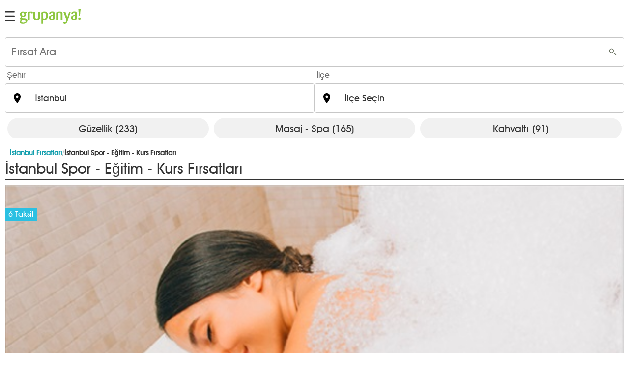

--- FILE ---
content_type: text/html; charset=utf-8
request_url: https://m.grupanya.com/kurslar/tum-firsatlar
body_size: 60329
content:


<!DOCTYPE html PUBLIC "-//WAPFORUM//DTD XHTML Mobile 1.2//EN" "http://www.openmobilealliance.org/tech/DTD/xhtml-mobile12.dtd">
<html lang="tr">
<head id="ctl00_Head1"><link rel="apple-touch-icon" href="/MasterPages/app-icon.png" /><link rel="shortcut icon" href="/App_Themes/tr-TR/images/grupanya-favicon.png" /><title>
	İstanbul Spor, Eğitim ve Kurs Fırsatları, Kampanyalı Kurs Planları | Grupanya!
</title><meta id="ctl00_metaTagsControl_descriptionMeta" name="description" content="İş garantili spor, eğitim ve kurs fırsatlarını kaçırmayın! Siz de sosyalleşmek için kurs arıyorsanız mesleki kurs takvimimizi Grupanya.com&#39;da inceleyebilirsiniz."></meta>
<meta id="ctl00_metaTagsControl_abstractMeta" name="Abstract" content="Grupanya! - Sevdikleriniz bir arada!"></meta>
<meta name="format-detection" content="telephone=no" />
<meta charset="utf-8">
<meta id="ctl00_metaTagsControl_contentLanguageMeta" http-equiv="content-language" content="tr"></meta>
<meta name="google-site-verification" content="535HVBXvY3o8s2FoLrRxTtyn3J9qvWq0z-tS_5y3QWA" />
<meta name="robots" content="all" />
<meta name="viewport" content="user-scalable=no, width=device-width, initial-scale=1.0, maximum-scale=1.0" />
<meta name="viewport" content="width=device-width, height=device-height, initial-scale=1.0, user-scalable=0, minimum-scale=1.0, maximum-scale=1.0">
<meta name="apple-touch-fullscreen" content="yes" />
<meta name="author" content="Grupanya">
<meta name="apple-itunes-app" content="app-id=428954622">
<meta name="google-play-app" content="app-id=com.grupanya.android"><link rel="apple-touch-icon" href="/MasterPages/style/icon.png" /><link rel="apple-touch-startup-image" href="/MasterPages/style/splash.png" /><link href="https://fonts.googleapis.com/css?family=Roboto&amp;display=swap" rel="stylesheet" />
    <link rel="stylesheet"href="https://unpkg.com/swiper@7/swiper-bundle.min.css" />
	<link rel="preconnect" href="https://fonts.googleapis.com" /><link rel="preconnect" href="https://fonts.gstatic.com" crossorigin="" /><link href="https://fonts.googleapis.com/css2?family=Montserrat:ital,wght@0,100;0,200;0,300;0,400;0,500;0,600;0,700;0,800;0,900;1,100;1,200;1,300;1,400;1,500;1,600;1,700;1,800;1,900&amp;family=Open+Sans:ital,wght@0,300;0,400;0,500;0,600;0,700;0,800;1,300;1,400;1,500;1,600;1,700;1,800&amp;family=Public+Sans:ital,wght@0,100;0,200;0,300;0,400;0,500;0,600;0,700;0,800;0,900;1,100;1,200;1,300&amp;display=swap" rel="stylesheet" />
     <script src="https://unpkg.com/swiper@7/swiper-bundle.min.js"></script>
	<script type="text/javascript">
		var Grupanya = {};
		Grupanya.Attributes = {
			environment: 'production',
			analyticsTrackingCode: 'UA-15765972-7',
			analyticsDomain: 'm.grupanya.com',
			loggedIn: 'false'
		};
	</script>

	<link rel="stylesheet" type="text/css" href="/AssetsCache/grp-v2-css_F3E3FD853FD7F9F7E66F82BE83917CD6.css" /><script type="text/javascript" src="/AssetsCache/grp-v2-js_16DDD712C6112D9B2A449C7D14C8C7CB.js"></script>
	<script type="text/javascript">
		var _gaq = _gaq || [];
		_gaq.push(['_setAccount', 'UA-15765972-7']);
		_gaq.push(['_trackPageview']);
		
		
		

		(function () {
			var ga = document.createElement('script'); ga.type = 'text/javascript'; ga.async = true;
			ga.src = ('https:' == document.location.protocol ? 'https://ssl' : 'http://www') + '.google-analytics.com/ga.js';
			var s = document.getElementsByTagName('script')[0]; s.parentNode.insertBefore(ga, s);
		})();
	</script>
	<link rel="stylesheet" href="https://maxcdn.bootstrapcdn.com/bootstrap/3.4.1/css/bootstrap.min.css" />

	<script type="text/javascript">
		$(document).ready(function () {
			$(".already-member").click(function () {
			    $(".roadBlock-overlay").fadeOut("slow");
				gsap.to(".m-rb-container", { y: -1700, duration: 3, ease: "power4.out", delay: 0.3 });
                $("body").css({
                    overflow: "scroll",
                    padding: 10
				});
			});
            if (!isAndroid) {
                $(".swiper-container-gallery").css({
                    minWidth: "375px"
                });
            }
			if (window == window.parent) {
				$("#ctl00_goBackHyperLink").show();
			};
		});
    </script>
	
	
	<link rel="canonical" href="https://www.grupanya.com/kurslar/tum-firsatlar" />


	<style type="text/css">
		.swiper-container-gallery {
			min-height: 190px;
			width: 100% !important;
		}

		.static-header #content, .top_box {
			padding-top:50px;
		}
		.swiper-parent {
			padding-top: 48% !important;
		}
		@media screen and (max-width: 470px) {
			.swiper-container-gallery {
				/*	top: 0px;*/
			}
		}
		@media screen and (min-width: 471px)
		{
			.swiper-container-gallery
			{
				top: 0px;
			}
		}
	</style>
	
    <style>
        svg.svg-loader {
	width: 190px;
}
.grp-g {
	width:30px;
	left:-112px;
	position:relative;
	top:-68px
}
.m-rb-container {
	background:url(https://grpstat.com/s/images/mobile/pbg.jpg) no-repeat center center;
	width:320px;
	height:57%;
	position:absolute;
	z-index:9999999;
	background-size:cover;
	padding: 20px 10px;
    bottom:0;
    left: 0; 
    right: 0; 
    margin-left: auto; 
    margin-right: auto; 
    border-radius: 16px 16px 0 0;
}
.rb-head-logo {
	background: url(https://grpstat.com/s/images/mobile/rb-head-abs.png) no-repeat center top;
    width: 100%;
    height: 35%;
    background-size: cover;
}
.rb-cta {
	color:#fff;
	font-family: 'Montserrat', Poppins, sans-serif;
	text-align:center;
}
p.regular {
	font-size:22px;
	font-weight:300;
}
p.black {
	    font-weight: 900;
    font-size: 36px;
    line-height: 10px;
}
.rb-subscription {
	background: #fff;
    border-radius: 3px;
    padding: 10% 5%;
    width: 95%;
    margin: 0 auto;
}
.rb-form-container {width:90%;margin:0 auto;}
.rb-form-container input,.rb-form-container select {
	width: 100%;
    height: 50px;
    border: solid 0.5px #d7d7d7;
    margin: 0 auto;
    clear: both;
    display: block;
    margin: 5% 0;
    border-radius: 3px;
    padding: 0 10px;
}
.rb-form-container button {
	background: #8bc53e;
    color: #fff;
    border: none;
    border-radius: 3px;
    width: 100%;
    padding: 17px 0;
    font-weight: 400;
}
.already-member {
	text-decoration:underline;
	color:#fff;
	font-size:14px;
	text-align:center;
	margin:2% 0;
}
    </style>
</head>

<body class="">

	

<div id="myNav" class="overlay">
    <div class="overlay-content">
        <ul class="userMenu">

        <li>
            <a id="ctl00_UserNavigationItems_userNavigationItemRepeater_ctl00_userNavigationItemHyperLink" href="https://m.grupanya.com/kayit"><span id="ctl00_UserNavigationItems_userNavigationItemRepeater_ctl00_userNavigationItemLinkLabel" class="overlayRegister">Üye Ol</span></a>
            
        </li>
	
        <li>
            <a id="ctl00_UserNavigationItems_userNavigationItemRepeater_ctl01_userNavigationItemHyperLink" href="https://m.grupanya.com/giris"><span id="ctl00_UserNavigationItems_userNavigationItemRepeater_ctl01_userNavigationItemLinkLabel" class="overlayLogin">Giriş</span></a>
            
        </li>
	
        <li>
            <a id="ctl00_UserNavigationItems_userNavigationItemRepeater_ctl02_userNavigationItemHyperLink" href="https://m.grupanya.com/s/rezervasyon-hatti"><span id="ctl00_UserNavigationItems_userNavigationItemRepeater_ctl02_userNavigationItemLinkLabel" class="overlayReservation">Rezervasyon Hattı</span></a>
            
        </li>
	
        <li>
            <a id="ctl00_UserNavigationItems_userNavigationItemRepeater_ctl03_userNavigationItemHyperLink" href="https://m.grupanya.com/bize-ulasin"><span id="ctl00_UserNavigationItems_userNavigationItemRepeater_ctl03_userNavigationItemLinkLabel" class="overlayCostumerCare">Bize Ulaşın</span></a>
            
        </li>
	
        <li>
            <a id="ctl00_UserNavigationItems_userNavigationItemRepeater_ctl04_userNavigationItemHyperLink" href="https://mercek.grupanya.com/yerel#contact"><span id="ctl00_UserNavigationItems_userNavigationItemRepeater_ctl04_userNavigationItemLinkLabel" class="overlayJoin">Grupanya'ya Katılın!</span></a>
            
        </li>
	
        </ul>
  </div>
</div>
<div id="allCategories" class="overlay">
    <div class="overlay-content">
        <div>
        <div class="slider-closer" onclick="closeCategories();"><h3>Kapat</h3></div>
</div>
        <div class="header-text-general"><h3 style="float: left;">Popüler Kategoriler</h3></div>
        <ul class="allCategories">
            <li><a href='https://m.grupanya.com/istanbul/tum-firsatlar/c/yemek'><img src="https://grpstat.com/s/images/mobil-categories/yemek.jpg" /></a></li>
            <li><a href='https://m.grupanya.com/istanbul/tum-firsatlar/c/masaj-spa'><img src="https://grpstat.com/s/images/mobil-categories/masaj.jpg" /></a></li>
            <li><a href='https://m.grupanya.com/istanbul/tum-firsatlar/c/guzellik'><img src="https://grpstat.com/s/images/mobil-categories/guzellik.jpg" /></a></li>
            <li><a href='https://m.grupanya.com/istanbul/tum-firsatlar/c/kahvalti'><img src="https://grpstat.com/s/images/mobil-categories/kahvalti.jpg" /></a></li>
            <li><a href='https://m.grupanya.com/istanbul/tum-firsatlar/c/bilet-etkinlik'><img src="https://grpstat.com/s/images/mobil-categories/bilet.jpg" /></a></li>
            <li><a href="https://mtatil.grupanya.com"><img src="https://grpstat.com/s/images/mobil-categories/tatil.jpg" /></a></li>
        </ul>
        <div class="header-text-general"><h3 style="float: left;">Bütün Kategoriler</h3></div>
        <ul class="category-list">
            <li><a href='https://m.grupanya.com/istanbul/tum-firsatlar/c/guzellik'>Güzellik</a></li>
            <li><a href='https://m.grupanya.com/istanbul/tum-firsatlar/c/masaj-spa'>Masaj & Spa</a></li>
            <li><a href='https://m.grupanya.com/istanbul/tum-firsatlar/c/kahvalti'>Kahvaltı</a></li>
            <li><a href='https://m.grupanya.com/istanbul/tum-firsatlar/c/bilet-etkinlik'>Bilet & Etkinlik</a></li>
            <li><a href='https://m.grupanya.com/istanbul/tum-firsatlar/c/yemek'>Yemek</a></li>
            <li><a href='https://m.grupanya.com/istanbul/tum-firsatlar/c/aktivite-eglence'>Aktivite & Eğlence</a></li>
            <li><a href='https://m.grupanya.com/istanbul/tum-firsatlar/c/spor-egitim-kurs'>Spor & Eğitim & Kurs</a></li>
            <li><a href='https://m.grupanya.com/istanbul/tum-firsatlar/c/hizmet'>Hizmet</a></li>
            <li><a href="https://mtatil.grupanya.com/istanbul-otelleri/tum-firsatlar">İstanbul Otelleri</a></li>
            <li><a href="https://mtatil.grupanya.com/sehirden-kacis/tum-firsatlar">Şehirden Kaçış</a></li>
            <li><a href="https://mtatil.grupanya.com/yurt-ici-turlar/tum-firsatlar">Yurtiçi Turlar</a></li>
            <li><a href="https://mtatil.grupanya.com/yurt-disi-turlar/tum-firsatlar">Yurtdışı Turlar</a></li>
        </ul>
    </div>
</div>
	<span class='dealDetailLoader'><img src='/MasterPages/style/loader-ajax.gif' /></span>
	<form name="aspnetForm" method="post" action="./tum-firsatlar" id="aspnetForm">
<div>
<input type="hidden" name="__EVENTTARGET" id="__EVENTTARGET" value="" />
<input type="hidden" name="__EVENTARGUMENT" id="__EVENTARGUMENT" value="" />
<input type="hidden" name="__LASTFOCUS" id="__LASTFOCUS" value="" />
<input type="hidden" name="__VSTATE" id="__VSTATE" value="H4sIAAAAAAAEAO1dS2wbWXYdsi3Jktvjnu6xEQTBuKwOWlK3SmQV/5blBj8SJZHUj9S30RAeqx6Lj/Wj6kOqODPAIIsEAbJNkJlM2stONoG9mcXAq0jeZpN9Aswm2yyCbCf3VbEoypZa1Iw0IwVuN4r1effd+9695977PlX6beCB+GBolOfjXCySiMQfiI+CNTjcpYdg8AM4DtcePAr+aETQNQtr1tC/BI5fvnnBSMhAmkUUwphN3Zhm8PELYhGVaWFGtg2TqR2/MkxkKcg4fqUdv2JkdPQt3FKRA9dPmDLpMCJmTN10kKLgNy9ULDPk6FuieeSUzNGhBqDtMCo2FSwT75GF5BZR4V+HMHnDbiLNQTOCrk6IiCGagBXs4CoIZphEI50ZMRgE+R9/b+jP/cJPGJYp45ZIZAUbtAxTJQZwRCJ6IgbveKWDliEGA153QPPv7T9ZsrCa1W3NCg49GqPdcweeu89WUItIyMKbhjL0Z3XLappPQyF1RuoTLiQjh1hubZTkTgUfWkMjR790MLOqwI0hQUGmOfRAb2FDQc4GlohpYRDhAyh/5/EHvbI/GtkiJqkquA5i3jmDIHAi2ePgueJIxCCmLw5UP5yHG29euHV+2K2zqEtEO5GgW+TxUP2sUsFTbD8/h60ZMnAHGy1kOrrG1pFlkT4hPt44ecgswsPjVy6rj3uNNOlji+h9Yp1B5It4Dl2/oOPnCFolHczaoBNo24mA9zNwm9lU0JsXYMUuj0+6PLK6adkqNrLIwCfCnSbw5Tqb5s4pwaZ6gmFDwPJp6RxsYOVTikgkWH3yPfJNfMJBTAFBVygUbS7Te12my3q/[base64]/5EPePoTDXKxIJe4w4XDcJUMcqkgH6Ylk0GeC/I8lI8E+Qh9DpfRIB+DO/ATD/KJIJ/84RcfPJEu+u9RoObpPPh4SKKO3VPf42Gqs8n7xy+Vo28xOEXqgIdBIdBj99KGhlq2JR/9yhlNW8jrkLvplgA2ggzQ1PEL7/R+BtWBXCG4BQ4VHlCVULIPM0CFZI/yXgY5BlKb9NZYBjw+kWmlwxnsyHrnQ/hRiCweve4cvb4LFzoown6QOXrtHL2WoXZZxQK+C2YA9iMgsAd6hzIZmTexBnzv0l/HNqx780DSNG0FzHBoAVBf/z61C91UkeZxzx+9pqZlYG20gMDsaDX3CtCe41dWHWl4uIAMYPNR4ej10bd97EdKSAHjwsNrWIPoMVZGmoBkeudu2Q1Y2BgpQ+RpgeGVXf5V2qox71wCIYbefEPAhOH45gVYYsXugLUd/VKFWEocDGemfPRahM7fw45FAEWGZj+cDIA5ROIReojSQ4we4vSQoIckPaTgkKDlEhw98PRAKRKUIkEpEpQiQSkSlCJBKZKUIkkpkpQiSSmSlCJJKZKUIkkpkpQiSSlSlCJFKVKUIkUpUpQiRSlSlCJFKVKUIpWiduwaMwd2Onmhnfaba/CBZ6jeEYw1EBx99HHNC8kPR8dDpOtoQuBE2RrpphshISTZHayANUG/ZXUDAxTv+mV/IECclnTDYcG4WQIh/XujYA5e+Qe9M2aSj0SmegnAw9FPz+emIhM1WLOJAtwg7O6VaHmagjTRD/rOmUkuHpvqNvuCBsqo3gJTJAF+oAYWvOLHr77fO2MmU9yUFwxdZo/PZ+ZgAFogMginoV1adsw9MpPR+JQX1VwOn5/PgWaQLCQwkD+yNMULRAdh9rAMZNB3893Mk2UKQPunZ95lJiNhEGZoAGEA0KQFDEAgBUM6GYgNIswn6S6Zx9ql/JMz7oFhJUGQYV8Q5nxB6qSjYisQH4T98KJb+J73A0yockd8JpPnM4FEGVsstmSiUcAkBmH2UYYS0UZ1yR6+fQNsmaLnri/A1HdYF3hsETJa1rIh0TACyWGIpC2sXCDDg11Kd/[base64]/5JapIlLDJQtKEvKenH5tNLBCow4IhzPjzZyH67IxiMEwzicWqOjWx8edxpuLeOLd8Q5ex0S3O1pBiAtG8bFoGYo5fQrg1iNpH23/aX8spgZ4RVepv9j5cjzMm9Nx4KCQZTVCF5ebTOXi4RLvEDOVZGUkxvmk2QpBxgtGZ0EmKkkgkI/vxcJiFcDbTaEI1IbdjQ9Cz7km/EG4X07wdkgkLGFqOguEuMZuQSj/VQOOz48/zn33KR+OzoH1mkWqf2YW8tqqbGmI2XTtgFl07YLJgByeNevaEZU8xa+m2UIeeE3QR93gJuqIbTxkYVswyNRgmsG1MpLr1lKnqigjM//vF3/ycyUNKA2PKo7+DmMekNZp4++b+pMuQZd9pnEUsqs9Lif/Zp5HUrIWYBc+ap914twVFqEUzUBMfnnXNmg7I+9raz1eB7J2O4HoW1WPYR/C2nTcNIoApa7jNnFyz7sCJaNg4w/ghPNr4tBX1P3YrGH/+m7/4dWQmHA73se5awrMQej7mXZzE8sCvRy7nFfxrFsZGILBCapiegh8AnWnY7af3LuDaXIAlCHKtJkRCJhfj4uGrBf5JxMlR5TJFUO7Nw/dZUrowFhHDM2nHrW0VBsR0QE/LmG68tAdF78kI8DrgC/jkZ2L9+DwPxtxMKnYRjP0sOfCXv0dwd3x3dVaY7wvt0ntgXx+w2xETNN9WQwiAneLeR/TfN6LvAlGMn4VRh584ExrYl0wFyUxaASYFW1HoLL56/OqWRHZuJnFhZPeHtYGjK4jsHVutInfka7/H/jVhv8DGOMEQZTsa6nDJZPh9UH8rqC+imoXc4J73MK0xnB/n96iB3sQgz83wsQGC/MUh3p8ZCvzbJfFctTUZET+Y+8N1KKsbYDNskyjIwuatg3XklsA6z0qiWJUVmw/FIKJHU1cL64yrXT/wdYevNw/XZ4rph+gyprgtA9D5CDfrjx4Z0BuTIQama98bXXNl1jxzHRTf3XWMawJ3apD8PXphqPbnWgO/vGT2XtXpko1AWKyZ0NG2abO6BiDF/lw19JiMO8S/SwO4goxbh/Wbj3FStzXbiMZCHJ/irjhrz+jHL0DNHjoIM+/q2ouApvfDrLr67c0Mlzy130A38Ls2xXUVmggOgaM7YwhIAAqWiEI6wkliP6hXqHi8DBnqmWZ6Occ1eYl4KjWdGsRRJFMXOAp/vSTwH5fMAbDTQTSfJ3SJWSEyK0LLLWiFLhlIvX3j+ZvuEApsVFWqUUmPhLhoMhq7WocwD9qkuS5dTKL6BAjePKifISSoAEJ61Iv37o1e/r7mWSLzBcNw3XxgXjWZFnZQ74Y/kmfcNenjV5BNUDMeFPSffcqlUrMI8hDnWobtgODETDSVuhjosdPFzoS6vzIZ+PdLQh2JRANxbc0yHLZKNEgPKOCRRS9UPzO4fZDnb02+zzedGN/gcYhLxiNXnAukQbtM1tMuJMdd7d489J8t529+9vcWZnI0CXAUqhYvEeidYCZt0dIqprt0e2SXju/uHqbriuZXk/OP+vj+z0viW9Q1mZi6xZpIA1C3dUM263rz1uH59ozf9bbcONA6AnS9zse4+NUiOkf1+eaFbjFlqtCbB+W3BHQz8eNXGlO2EQ2/FKnebsRurs68+cauYnfjOuTreX9UbygERvEmUachbjsyCLJF93PS9FMG2HtT+4qDL7PA3hVhuivAH2cy/uKp+DEf6/97SawLSCYGDd0CqVl04Y0VvN2lb4fzW7nafos8QF096DhEhNF9NHzFE3jdtJTuSKbRz7t01Q1Br3vpKf3muYbBZYfILyJI3DVMN5OmDdQhp2J977wb6i/jBc7poz/kTpsLXcA93wX87SWn+HSFqE3I390dqI7dUeksnmJX7e7FbU3nbz7ow22DdyytBSVMrCSjiStekFv1NOvt6uxbpS7YindR9X5uHuwHlbw3acf1Dfk9tOqCLXuj+11sQXYhw3DhjJX6wV0A3aBnyl4NIjKmu3zcdzC83MK5rm08A23i4S/yEB/6HuIXl/QQmq1WwQZ0OuuvSYD2Okv8mdH37uHa3IOmdoBCiribcKmHSKRSVzzPt+Jqllml0+GeZm+eL3hXRm9VDzJ/SO3hyRd9E/Vsb+LdH+8XVlc233xTSjOFpWJ6a3OvmN5Ymn57DWANydiiGcE0M69g2TJ0jXofGISgFuT+umbTKUb3VVt3FzwdWWTdKUcmh00Ly4O6kf51gT9OJnHhvOB93038zyXHEqreYEXAqMo2kVGzVVbWZds/t5CJADm92YT3u3yub2Wg3TRrh0pbPHEcyegVpxYlvcHkqK4BOkbNM2r15vmOM8X0dvvQqYEW9RogCiBctmHU0FcIlG1SpKvMdtdif/Ozn9tM4fjlm2+OXzKZ9JtvlgYFvfeC5TXnCINu9eUvHEl833cAx5ddGACbwYA6izUtWyQ6W0WmTAD6VUV/P434BxhPWKqJkaGGuFgqecWTCGmqWxhWW0zZ1e3Nw/rbEnoTAkWi6QqTAUM8fjXN5HQ6tAWFgkW6CwB6HavdSx/nA+/se2dI8McJ6PELAf3AB/R//U6AFtwpVOE9gq8fweqBdaBijg9xiXA0cR0IznrKvC3w7U7fTzMlW1VgQJ/RHaQi95LZRU13Sz0F8hYBZTnMZBZCvVdm6gTQDPQjUylCABexxtAPMkC3gAALxHHfalXQk/93mP/Ix/zrK9icL9DJFO/lu/c79K83d0cN0jiUJRwSuRgXueKVwNu/Q7+3nadvku8G7snnT78Ye342Hr9wOP4DH8j/eMlZO/B1ElYINMAkiuKqkaLYwRaBrFx7vy3/+qN5+JA/1KLRUJiZ5KdSYT56xQv7noaZla6G39nDDqG0G6gc/RQ6bgjS32lAH6o/Q2pztm/u/rvbBtmCBu4hh413t/kPPEz31xQosXfuzyK6nz66Jl/BDeYrIhd6io99T/HPl31/x+y9pANwN273G/a3xz1UiS4R1OJC9JtWV/3STnnjjBdZbgjs+4Tz9utVsMwUAOfEvz3tTrV7cPbx3qLfylCRzOzqEjIHf5P2Gl/QuYptep/4qP2n3wO1CtZqdO5dQ433cf3agVuPiA210bG8dfs4H73iz+LcLvAWwfboJDvYHrPpSLYCIDW9JTIfuj0wX2Z/7U0G7Q990P7rJUFrEhNScndQ7WPXwhox2RbubrehAfh91L0+8JrVNmryjUiIS8ViVxx1u1brjlhZcnMxfLac/rI65LxcdJbWW6GmSQNv38aZmwJjN3MeaM0reuGb78Peh/D+4a5rUlXdABDOTYQnmDYRrfrcBDfB1F0duKfUwib8TxODAQtg2ae/TVzp3kRm/fBLS55rpcslftuxD1eqG1rDiUYWGlLtYL+0sGZw1Y26qRzsS+uxVrZY5HcPtaKB86uNkrNbWq401xPzfGKlQeRySz9QsuzyRrNQELONsLJItIIp5Dql9nbtcIFfim7s1EsYofZaLpdVhdhma7/VzuD5Um4XY32HXZgvZ/OLsp49PFyNrm/Mr68m1tjlRCnVKmwcVoylRTN2IOZXnSUttSZVyun15G41NU/[base64]/Ay4nN5XR2YXM9HU3mtG28cZit7XWWK/[base64]/Pj+GPV0pmJLT5nx8en7Y01DF4noX0CconXCZVpRaOgyeXAkzUP3IXW+Jv0bBIKuywR3aSALxQJdZscGlsD/duv2kw9a5NSD7lv69D4VxXWV3apUcLvgxPukM+3q6RvdIj2JvQK9S8nQ7WbvitYvY6d7dXIG6RE2DGw8Hfc9pxc0OI8D/Y7/SWHUbGpIpSKq9BJrNF6KGARRuiV+OnsfvLnX+dD3NNAyebfzmSyUhThq9P5QwgpulxDUbhFNKkIfMRAogeQifYY+Z549+SqbS1fSXzGfh04pGOJVi6pG1/aJCDrmwlyCflk6zs+eV05BVYiwc8x4cg9Z2VLRSaTX1xtNnImtl8bforJNS1dPLKhNNFFvz7xjXKepDOifbiv3dU1xgNAybDzrtuTrr5+7bejvs+/sAD+vard9xkikf1GARm835lG7RWLopIUzDZN2Wz8HTT85p4nAW1kUcTflzbpUNBB3Y+44N94NxPSsS+MFada96qZfDFKg8EkG6Es5I82Iug3gEBQiyDMatnxhWwS3rTrYq1Q/kTt0orzQl26yMRd2JyNdjc2doS73qWQTcW51xT33WjkXHg+5HUCTDPrb3/w+A60gib63ACIZXVPsFXxGanSP47udD0pXPRK38zVzpm6pypcgQr5SYrez8Y2N2Pj9Mb8Hw70eDJ+du7boH9QgCrGcp3UiilijmbbH/PlpwbtnkzVbE2iuN9meFqfNaWWaTP24/ZXy9Rw9/OQnX309S09mmrZZn/[base64]/wdSpdr5tmYAAA==" />
<input type="hidden" name="__VIEWSTATE" id="__VIEWSTATE" value="" />
</div>

<script type="text/javascript">
//<![CDATA[
var theForm = document.forms['aspnetForm'];
if (!theForm) {
    theForm = document.aspnetForm;
}
function __doPostBack(eventTarget, eventArgument) {
    if (!theForm.onsubmit || (theForm.onsubmit() != false)) {
        theForm.__EVENTTARGET.value = eventTarget;
        theForm.__EVENTARGUMENT.value = eventArgument;
        theForm.submit();
    }
}
//]]>
</script>


<div>

	<input type="hidden" name="__EVENTVALIDATION" id="__EVENTVALIDATION" value="GY9eNsUe+rOWS7hGDbOTrI7UQ4LfuIa3BEx/5ktGhX+rhhM5LvL0pMKfr4T0d38akMs3z/yX570LMcGAja+slyaF3KyxMGeWrx1HxMgHiOKQZ4ZapwiReMKwDpbvsEBerHPK3QafBsKHltFQ5t3YJOL2DIDF30e3eeeytdQKm+a3LkoLxuGrK5D6TzHupVLu6LX1zjAgipIZ1SQKOPqMvhe+vSmzsE6llB8ulIW9NT9jJWE6fdzGfWXXh4+cMV/[base64]/xRMru4+PXX79UsyD1hoNdUMf6inv3R2J7Jwhi+W1Df0BylQyyqRCy7BGkkPrX/5XENiK4vny3fjlvdxENwrltIoP5c2q663vBZ+icTaQ465VUEV740FV2ueGgbiMrGGlrZjXJcGYZXexyGkr3obBsmvbSHcMy9gEzrV6sVP9wuwWO1teaks5dUFYwJU5+526eqQMN613kFLDliUaG/y5TavopV+zzJvnP4snOJZnJUvewp041+D/upxiamgWl9ZiTcwK9mqNfLyAhJZYRHNh1Nrmu6eQoFrmbqFhlG6Sru61OdNHWa0Xl0Za9b2Rx+dAoc2oH4cX3bQd/RJwQUnGmWl/faUp0R8rVlsZ8lkciXeq+d/GA77F49fBz7rA6+86TJ50IN8dqUE5Z4RdDjd4SIe2jLXIO6jkXdQQSf1xFarA7TuaOJF/X90i/Xvgg4ZRRpFnd5924e18+0bVbFRNYn8rdgQS2VvqtFpmfuHWECFRpzge9MvtorC22rzKD4/jMUloXsxsoBJXtQgeXuqcSYtmq8WHv3dcP9vWHDk9tdxKrZA6rtz9twFqLe4goWbpXNqAxNZ8ai4tX8XhbM72eEQjVkS+fMcveBIbGglqGYd9cixwOvNj5v5nUZbcWjiLEDqH4bQpkX8UcdNIcYFSyLGamJVTD+bvgXZsN15tYf6CQaLvnS/UREfUuFayMDxgPFIMDDpwdyMZ4M09/NhUdTxmfWNfGO/tNuoMZS3/1jkNt18wh72OV8M+yMrPc665PAfu8O+dCuJoxLKnTstKTFP5XJSalXLueE8eiYvQ1CaleMqj7ssHJr9VxnJVfMXUg6NRWFYgcGJMCwM51HIFw+PL1nTbEfilLZ71GNtEJ7G9KeHkcRffKbGxZUnJHpL2/C+TUvBO1lcuoWmjMzTSkvTa2hgMYvWGZ+PlbsoQtQcZ3A2quAkCCmz9Q65wpE4AAen6Ao1QuVvoe5qeqetau625MEDRiK5T+J26LzZHMCjwSPOBV3t28NGGeET3gLm8ehS0ftTphwiq45h7AuLjPsgNSv/ch5+ZFAX3g1rPKvNWz3Rn2O51AyoFq9QvOOunTwxq+ArFj1A5jccTKqqUmTIBKoAJTdRrN282lJq7DwP4gNeO/pbft9hR16IcDz0K0BC0onZCnAchLzr8ixUSnJ5yio=" />
</div>
		<div class="main-container">
			
			<div class="static-tabs-container">
				<div class="new-m-header-top">
					<div id="green-bar">
                        <div class="grp-m-header">
						    <div class="leftMenu">
							    <span class="overlayOpen" onclick="openNav(); return false;">
								    <span id="ls-menu-trigger" class="ls-menu-trigger" aria-hidden="false" role="button" data-bhw="HamburgerMenuBtnOpen" tabindex="0" aria-label="Open the user menu" data-bhw-path="Header|HamburgerMenuBtnOpen">
									    <svg width="20" height="20" viewBox="0 0 20 20" alt="" xmlns="http://www.w3.org/2000/svg">
										    <path class="header-svg" d="M0 1.248C0 .563.5 0 1.11 0h17.777c.61 0 1.11.563 1.11 1.248 0 .686-.5 1.249-1.11 1.249H1.109C.5 2.497 0 1.934 0 1.248zm18.89 7.504H1.11C.5 8.752 0 9.314 0 10c0 .686.5 1.248 1.11 1.248h17.777c.61 0 1.11-.562 1.11-1.248 0-.686-.497-1.248-1.106-1.248zm0 8.751H1.11c-.61 0-1.11.563-1.11 1.249C0 19.437.5 20 1.11 20h17.777c.61 0 1.11-.563 1.11-1.248.003-.686-.497-1.249-1.106-1.249z" fill="white" fill-rule="nonzero"></path>
									    </svg>
								    </span>
							    </span>
							    <div class="closebtn" onclick="closeNav()">&times;</div>
						    </div>
						    <div class="secondHeaderMidHome"><a href="/?irc=head2-logo" class="m-grp-logo"><span></span></a>
						    </div>
					    </div>
                    </div>
					
					<div id="right-slide">
						<div class="left-slide-container">
							<div id="m-search-container">
								<input type="text" class="m-search" id="search-tb" placeholder="Fırsat Ara" /><a class="ara" href="#"></a>
							</div>
						</div>
					</div>
					<div class="m-location-bar">
						<div class="cityChanger">
							<li class="staticTabs selectedMain city">
								

<div class="location-select-group">
    <div class="location-select">
        <span class="location-label">Şehir</span>
        <select name="ctl00$selectableRegionSelector1$regionDropDownList" onchange="javascript:setTimeout(&#39;__doPostBack(\&#39;ctl00$selectableRegionSelector1$regionDropDownList\&#39;,\&#39;\&#39;)&#39;, 0)" id="ctl00_selectableRegionSelector1_regionDropDownList" class="city_select">
	<option selected="selected" value="29">İstanbul</option>
	<option value="3">Ankara</option>
	<option value="5">Bursa</option>
	<option value="4">İzmir</option>
	<option value="7">Antalya</option>
	<option value="6">Eskişehir</option>
	<option value="9">Adana</option>
	<option value="10">Aydın</option>
	<option value="11">Balıkesir</option>
	<option value="1409">Bing&#246;l</option>
	<option value="992">Bolu</option>
	<option value="12">&#199;anakkale</option>
	<option value="13">Denizli</option>
	<option value="212">Diyarbakır</option>
	<option value="14">Edirne</option>
	<option value="15">Gaziantep</option>
	<option value="17">Kayseri</option>
	<option value="1002">Kırklareli</option>
	<option value="18">Kocaeli</option>
	<option value="19">Konya</option>
	<option value="20">Manisa</option>
	<option value="1408">Mardin</option>
	<option value="21">Mersin</option>
	<option value="22">Muğla</option>
	<option value="993">Nevşehir</option>
	<option value="23">Ordu</option>
	<option value="1001">Rize</option>
	<option value="24">Sakarya</option>
	<option value="25">Samsun</option>
	<option value="994">Sinop</option>
	<option value="26">Tekirdağ</option>
	<option value="27">Trabzon</option>
	<option value="28">Yalova</option>

</select>
    </div>
    <div id="ctl00_selectableRegionSelector1_districtPanel" class="location-select location-select-district">
	
        <span class="location-label">İlçe</span>
        <select name="ctl00$selectableRegionSelector1$districtDropDownList" onchange="javascript:setTimeout(&#39;__doPostBack(\&#39;ctl00$selectableRegionSelector1$districtDropDownList\&#39;,\&#39;\&#39;)&#39;, 0)" id="ctl00_selectableRegionSelector1_districtDropDownList" class="city_select">
		<option selected="selected" value="0">İl&#231;e Se&#231;in</option>
		<option value="1363">Adalar</option>
		<option value="1364">Arnavutk&#246;y</option>
		<option value="1365">Ataşehir</option>
		<option value="1366">Avcılar</option>
		<option value="1367">Bağcılar</option>
		<option value="1368">Bah&#231;elievler</option>
		<option value="1369">Bakırk&#246;y</option>
		<option value="1370">Başakşehir</option>
		<option value="1371">Bayrampaşa</option>
		<option value="1372">Beşiktaş</option>
		<option value="1373">Beykoz</option>
		<option value="1374">Beylikd&#252;z&#252;</option>
		<option value="1375">Beyoğlu</option>
		<option value="1376">B&#252;y&#252;k&#231;ekmece</option>
		<option value="1377">&#199;atalca</option>
		<option value="1378">&#199;ekmek&#246;y</option>
		<option value="1379">Esenler</option>
		<option value="1380">Esenyurt</option>
		<option value="1381">Ey&#252;psultan</option>
		<option value="1382">Fatih</option>
		<option value="1383">Gaziosmanpaşa</option>
		<option value="1384">G&#252;ng&#246;ren</option>
		<option value="1385">Kadık&#246;y</option>
		<option value="1386">Kağıthane</option>
		<option value="1387">Kartal</option>
		<option value="1388">K&#252;&#231;&#252;k&#231;ekmece</option>
		<option value="1389">Maltepe</option>
		<option value="1390">Pendik</option>
		<option value="1391">Sancaktepe</option>
		<option value="1392">Sarıyer</option>
		<option value="1393">Silivri</option>
		<option value="1394">Sultanbeyli</option>
		<option value="1395">Sultangazi</option>
		<option value="1396">Şile</option>
		<option value="1397">Şişli</option>
		<option value="1398">Tuzla</option>
		<option value="1399">&#220;mraniye</option>
		<option value="1400">&#220;sk&#252;dar</option>
		<option value="1401">Zeytinburnu</option>

	</select>
    
</div>
</div>

							</li>
						</div>
					</div>
					

<div id="subtabs">
	<div id="ctl00_siteNavigation_swiperContainerPanel" class="swiper-container swiper-sub-tabs">
	
		<div class="swiper-wrapper">
			
					<div class="swiper-slide">
						<ul id="l2-nav">
							<li>
								<a href="/istanbul/tum-firsatlar/c/guzellik" data-subtab-index="0" data-parent-cat="Core"
									data-region-id="29" data-region-slug="istanbul" class="category-nav-item " title="Güzellik">Güzellik (233)
								</a>
							</li>
						</ul>
					</div>
				
					<div class="swiper-slide">
						<ul id="l2-nav">
							<li>
								<a href="/istanbul/tum-firsatlar/c/masaj-spa" data-subtab-index="1" data-parent-cat="Core"
									data-region-id="29" data-region-slug="istanbul" class="category-nav-item " title="Masaj - Spa">Masaj - Spa (165)
								</a>
							</li>
						</ul>
					</div>
				
					<div class="swiper-slide">
						<ul id="l2-nav">
							<li>
								<a href="/istanbul/tum-firsatlar/c/kahvalti" data-subtab-index="2" data-parent-cat="Core"
									data-region-id="29" data-region-slug="istanbul" class="category-nav-item " title="Kahvaltı">Kahvaltı (91)
								</a>
							</li>
						</ul>
					</div>
				
					<div class="swiper-slide">
						<ul id="l2-nav">
							<li>
								<a href="/istanbul/tum-firsatlar/c/yemek" data-subtab-index="3" data-parent-cat="Core"
									data-region-id="29" data-region-slug="istanbul" class="category-nav-item " title="Yemek">Yemek (46)
								</a>
							</li>
						</ul>
					</div>
				
					<div class="swiper-slide">
						<ul id="l2-nav">
							<li>
								<a href="/istanbul/tum-firsatlar/c/spor-egitim-kurs" data-subtab-index="4" data-parent-cat="Core"
									data-region-id="29" data-region-slug="istanbul" class="category-nav-item " title="Spor - Eğitim - Kurs">Spor - Eğitim - Kurs (30)
								</a>
							</li>
						</ul>
					</div>
				
					<div class="swiper-slide">
						<ul id="l2-nav">
							<li>
								<a href="/istanbul/tum-firsatlar/c/aktivite-eglence" data-subtab-index="5" data-parent-cat="Core"
									data-region-id="29" data-region-slug="istanbul" class="category-nav-item " title="Aktivite - Eğlence">Aktivite - Eğlence (28)
								</a>
							</li>
						</ul>
					</div>
				
					<div class="swiper-slide">
						<ul id="l2-nav">
							<li>
								<a href="/istanbul/tum-firsatlar/c/hizmet" data-subtab-index="6" data-parent-cat="Core"
									data-region-id="29" data-region-slug="istanbul" class="category-nav-item " title="Hizmet">Hizmet (21)
								</a>
							</li>
						</ul>
					</div>
				
					<div class="swiper-slide">
						<ul id="l2-nav">
							<li>
								<a href="/istanbul/tum-firsatlar/c/bilet-etkinlik" data-subtab-index="7" data-parent-cat="Core"
									data-region-id="29" data-region-slug="istanbul" class="category-nav-item " title="Bilet - Etkinlik">Bilet - Etkinlik (13)
								</a>
							</li>
						</ul>
					</div>
				
					<div class="swiper-slide">
						<ul id="l2-nav">
							<li>
								<a href="/istanbul/tum-firsatlar/c/yurtdisi-turlar" data-subtab-index="8" data-parent-cat="Travel"
									data-region-id="29" data-region-slug="istanbul" class="category-nav-item " title="Yurtdışı Tur">Yurtdışı Tur (8)
								</a>
							</li>
						</ul>
					</div>
				
		</div>
	
</div>
</div>
				</div>
			</div>
			
			
			
			<div  id="content" >
				

	
	<nav class="breadcrumbs" aria-label="breadcrumb">
		<a href="https://m.grupanya.com/istanbul/tum-firsatlar">İstanbul Fırsatları</a>
		
			<span class="separator">/</span>
			<span class="current">İstanbul Spor - Eğitim - Kurs Fırsatları</span>
		
	</nav>
	

<div class="main-screen">
	<h1 style="color: #333!important; font-weight: bold;">
		İstanbul Spor - Eğitim - Kurs Fırsatları</h1>

	

	

	

	<div id="deal-list" class="deal-main-container"
		data-region="kurslar"
		data-facets="isactive~1;regionslug~kurslar;ishidden~0"
		data-current-page="1"
		data-page-size="20"
		data-has-more="true">
		
				<div class="deal">
	<a href="/istanbul/firsat/gonen-hotel-unique-health-club-fitness-spa-havuz-uyelik?irc=adl2-ccd" class="deal-list-deal-link">
		<div class="deal-image-cell">
			<span class="badges-area">
				<span class="special-text"></span>
				<span class="taksit-mobile">6 Taksit</span>
				<span class="joker-mobile-false">Ekstra İndirim</span>
			</span>
			<span class=""></span>
			<img class="deal_img" src="//grpstat.com/DealImages/G-kag52psj/anagorsellll7783_600-400.jpg" />
		</div>
		<span class="deal-merchant" style="display:none;">G&#246;nen Hotel Yenibosna Unique Health Club</span>
		<!--<span class="voucher-code" style="color: red; font-weight: bold;">🌙 Geceye Özel Anlık Fırsat!</span>-->
		<span class="title">G&#246;nen Hotel Yenibosna Unique Health Club&#39;ta Fitness, Spa Ve Havuz &#220;yelikleri</span>
		<span class="location-mobile">Yenibosna</span>
		<div class="deal-prices-new deal-price-container">
			<span class="value"></span>
			<span class="price">₺3.000</span>
		</div>
	</a>
</div>
			
				<div class="deal">
	<a href="/istanbul/firsat/istanbul-dance-life-dans-secenekleri?irc=adl2-ccd" class="deal-list-deal-link">
		<div class="deal-image-cell">
			<span class="badges-area">
				<span class="special-text"></span>
				<span class="taksit-mobile">6 Taksit</span>
				<span class="joker-mobile-false">Ekstra İndirim</span>
			</span>
			<span class=""></span>
			<img class="deal_img" src="//grpstat.com/DealImages/G-tcckffc3/s15160_600-400.jpg" />
		</div>
		<span class="deal-merchant" style="display:none;">İstanbul Dance Life</span>
		<!--<span class="voucher-code" style="color: red; font-weight: bold;">🌙 Geceye Özel Anlık Fırsat!</span>-->
		<span class="title">İstanbul Dance Life&#39;da 2 Aylık Oryantal Dans Kursu</span>
		<span class="location-mobile">Beşiktaş</span>
		<div class="deal-prices-new deal-price-container">
			<span class="value">₺2.500</span>
			<span class="price">₺1.950</span>
		</div>
	</a>
</div>
			
				<div class="deal">
	<a href="/istanbul/firsat/gonen-hotel-yenibosna-unique-health-club-havuz-uyeligi?irc=adl2-ccd" class="deal-list-deal-link">
		<div class="deal-image-cell">
			<span class="badges-area">
				<span class="special-text"></span>
				<span class="taksit-mobile">6 Taksit</span>
				<span class="joker-mobile-false">Ekstra İndirim</span>
			</span>
			<span class=""></span>
			<img class="deal_img" src="//grpstat.com/DealImages/G-w3sricwm/a15191_600-400.jpg" />
		</div>
		<span class="deal-merchant" style="display:none;">G&#246;nen Hotel Yenibosna Unique Health Club</span>
		<!--<span class="voucher-code" style="color: red; font-weight: bold;">🌙 Geceye Özel Anlık Fırsat!</span>-->
		<span class="title">G&#246;nen Hotel Yenibosna Unique Health Club&#39;ta Y&#252;zme Eğitimi Ve Islak Alan Kullanımı</span>
		<span class="location-mobile">Yenibosna</span>
		<div class="deal-prices-new deal-price-container">
			<span class="value"></span>
			<span class="price">₺1.700</span>
		</div>
	</a>
</div>
			
				<div class="deal">
	<a href="/istanbul/firsat/istanbul-dance-life-zumba-kursu?irc=adl2-ccd" class="deal-list-deal-link">
		<div class="deal-image-cell">
			<span class="badges-area">
				<span class="special-text"></span>
				<span class="taksit-mobile">6 Taksit</span>
				<span class="joker-mobile-false">Ekstra İndirim</span>
			</span>
			<span class=""></span>
			<img class="deal_img" src="//grpstat.com/DealImages/K-51crdku4/z18800_600-400.jpg" />
		</div>
		<span class="deal-merchant" style="display:none;">İstanbul Dance Life</span>
		<!--<span class="voucher-code" style="color: red; font-weight: bold;">🌙 Geceye Özel Anlık Fırsat!</span>-->
		<span class="title">İstanbul Dance Life&#39;da Haftada 2 G&#252;n 1 Aylık Zumba Dans Kursu</span>
		<span class="location-mobile">Beşiktaş</span>
		<div class="deal-prices-new deal-price-container">
			<span class="value">₺1.250</span>
			<span class="price">₺950</span>
		</div>
	</a>
</div>
			
				<div class="deal">
	<a href="/istanbul/firsat/bunkai-health-fitness-reformer-pilates?irc=adl2-ccd" class="deal-list-deal-link">
		<div class="deal-image-cell">
			<span class="badges-area">
				<span class="special-text"></span>
				<span class="taksit-mobile">3 Taksit</span>
				<span class="joker-mobile-false">Ekstra İndirim</span>
			</span>
			<span class=""></span>
			<img class="deal_img" src="//grpstat.com/DealImages/G-gddbklu2/551949_600-400.jpg" />
		</div>
		<span class="deal-merchant" style="display:none;">Bunkai Health Fitness</span>
		<!--<span class="voucher-code" style="color: red; font-weight: bold;">🌙 Geceye Özel Anlık Fırsat!</span>-->
		<span class="title">Bunkai Health Fitness&#39;ta Seans Se&#231;enekleri ile Birebir Reformer Pilates</span>
		<span class="location-mobile">Şişli</span>
		<div class="deal-prices-new deal-price-container">
			<span class="value">₺900</span>
			<span class="price">₺400</span>
		</div>
	</a>
</div>
			
				<div class="deal">
	<a href="/istanbul/firsat/bogazici-enstitusu-online-egitim-merkezi-online-kurslar?irc=adl2-ccd" class="deal-list-deal-link">
		<div class="deal-image-cell">
			<span class="badges-area">
				<span class="special-text"></span>
				<span class="taksit-mobile"></span>
				<span class="joker-mobile-false">Ekstra İndirim</span>
			</span>
			<span class=""></span>
			<img class="deal_img" src="//grpstat.com/DealImages/G-ihunur45/12911_600-400.jpg" />
		</div>
		<span class="deal-merchant" style="display:none;">Boğazi&#231;i Enstit&#252;s&#252; Online Eğitim Merkezi</span>
		<!--<span class="voucher-code" style="color: red; font-weight: bold;">🌙 Geceye Özel Anlık Fırsat!</span>-->
		<span class="title">Boğazi&#231;i Enstit&#252;s&#252; Online Eğitim Merkezi&#39;nde B1 Seviye İngilizce Eğitimi</span>
		<span class="location-mobile">T&#252;rkiye, İstanbul</span>
		<div class="deal-prices-new deal-price-container">
			<span class="value">₺699,90</span>
			<span class="price">₺489</span>
		</div>
	</a>
</div>
			
				<div class="deal">
	<a href="/istanbul/firsat/eyza-danismanlik-diyet-programi?irc=adl2-ccd" class="deal-list-deal-link">
		<div class="deal-image-cell">
			<span class="badges-area">
				<span class="special-text"></span>
				<span class="taksit-mobile"></span>
				<span class="joker-mobile-false">Ekstra İndirim</span>
			</span>
			<span class=""></span>
			<img class="deal_img" src="//grpstat.com/DealImages/K-4mlb4go3/14845_600-400.jpg" />
		</div>
		<span class="deal-merchant" style="display:none;">Eyza Danışmanlık</span>
		<!--<span class="voucher-code" style="color: red; font-weight: bold;">🌙 Geceye Özel Anlık Fırsat!</span>-->
		<span class="title">Eyza Danışmanlık İle 4 Seanslık 1 Aylık Program +  1 Seans Ems veya 1 Seans Y&#252;z Masajı Hediye</span>
		<span class="location-mobile">&#199;ankaya</span>
		<div class="deal-prices-new deal-price-container">
			<span class="value">₺7.499</span>
			<span class="price">₺5.499</span>
		</div>
	</a>
</div>
			
				<div class="deal">
	<a href="/istanbul/firsat/adin-country-binicilik-at-binme-egitimi?irc=adl2-ccd" class="deal-list-deal-link">
		<div class="deal-image-cell">
			<span class="badges-area">
				<span class="special-text"></span>
				<span class="taksit-mobile">2 Taksit</span>
				<span class="joker-mobile-false">Ekstra İndirim</span>
			</span>
			<span class=""></span>
			<img class="deal_img" src="//grpstat.com/DealImages/G-2py52j2e/18631_600-400.jpg" />
		</div>
		<span class="deal-merchant" style="display:none;">Adin Country Binicilik</span>
		<!--<span class="voucher-code" style="color: red; font-weight: bold;">🌙 Geceye Özel Anlık Fırsat!</span>-->
		<span class="title">Adin Country Binicilik‘te Doğayla İ&#231; İ&#231;e At Binme ve Binicilik Eğitimi</span>
		<span class="location-mobile">Şile</span>
		<div class="deal-prices-new deal-price-container">
			<span class="value">₺600</span>
			<span class="price">₺400</span>
		</div>
	</a>
</div>
			
				<div class="deal">
	<a href="/istanbul/firsat/donkisot-sanat-workshop?irc=adl2-ccd" class="deal-list-deal-link">
		<div class="deal-image-cell">
			<span class="badges-area">
				<span class="special-text"></span>
				<span class="taksit-mobile">3 Taksit</span>
				<span class="joker-mobile-false">Ekstra İndirim</span>
			</span>
			<span class=""></span>
			<img class="deal_img" src="//grpstat.com/DealImages/G-owkjqnzc/doo2516_600-400.jpg" />
		</div>
		<span class="deal-merchant" style="display:none;">Donkişot Sanat</span>
		<!--<span class="voucher-code" style="color: red; font-weight: bold;">🌙 Geceye Özel Anlık Fırsat!</span>-->
		<span class="title">Donkişot Sanat&#39;ın Suadiye ve Kartal Merkez Şubelerinde Ge&#231;erli Resim, Heykel Ve Seramik At&#246;lyeleri</span>
		<span class="location-mobile">Suadiye, Kartal</span>
		<div class="deal-prices-new deal-price-container">
			<span class="value"></span>
			<span class="price">₺700</span>
		</div>
	</a>
</div>
			
				<div class="deal">
	<a href="/istanbul/firsat/cakir-at-ciftligi-catalca-at-binme-egitimleri?irc=adl2-ccd" class="deal-list-deal-link">
		<div class="deal-image-cell">
			<span class="badges-area">
				<span class="special-text"></span>
				<span class="taksit-mobile">3 Taksit</span>
				<span class="joker-mobile-false">Ekstra İndirim</span>
			</span>
			<span class=""></span>
			<img class="deal_img" src="//grpstat.com/DealImages/G-ohmqzyid/12409_600-400.jpg" />
		</div>
		<span class="deal-merchant" style="display:none;">&#199;akır At &#199;iftliği &#199;atalca</span>
		<!--<span class="voucher-code" style="color: red; font-weight: bold;">🌙 Geceye Özel Anlık Fırsat!</span>-->
		<span class="title">&#199;akır At &#199;iftliği &#199;atalca‘da Manej - Arazi At Binme ve At Binme Eğitimleri</span>
		<span class="location-mobile">&#199;atalca</span>
		<div class="deal-prices-new deal-price-container">
			<span class="value"></span>
			<span class="price">₺300</span>
		</div>
	</a>
</div>
			
				<div class="deal">
	<a href="/istanbul/firsat/olimpik-spor-yuzme-kulubu-yuzme-egitimi?irc=adl2-ccd" class="deal-list-deal-link">
		<div class="deal-image-cell">
			<span class="badges-area">
				<span class="special-text"></span>
				<span class="taksit-mobile"></span>
				<span class="joker-mobile-false">Ekstra İndirim</span>
			</span>
			<span class=""></span>
			<img class="deal_img" src="//grpstat.com/DealImages/G-0wr2ytnv/grsel8470_600-400.jpg" />
		</div>
		<span class="deal-merchant" style="display:none;">Olimpik Spor Y&#252;zme Kul&#252;b&#252;</span>
		<!--<span class="voucher-code" style="color: red; font-weight: bold;">🌙 Geceye Özel Anlık Fırsat!</span>-->
		<span class="title">Olimpik Spor Y&#252;zme Kul&#252;b&#252;&#39;nde 1 Seanslık &#199;ocuk veya Yetişkin Y&#252;zme Eğitimi</span>
		<span class="location-mobile">&#220;sk&#252;dar, &#199;ekmek&#246;y</span>
		<div class="deal-prices-new deal-price-container">
			<span class="value">₺200</span>
			<span class="price">₺120</span>
		</div>
	</a>
</div>
			
				<div class="deal">
	<a href="/istanbul/firsat/number-one-english-ingilizce-egitimi?irc=adl2-ccd" class="deal-list-deal-link">
		<div class="deal-image-cell">
			<span class="badges-area">
				<span class="special-text"></span>
				<span class="taksit-mobile"></span>
				<span class="joker-mobile-false">Ekstra İndirim</span>
			</span>
			<span class=""></span>
			<img class="deal_img" src="//grpstat.com/DealImages/G-nmzassg3/anagrsel7995_600-400.jpg" />
		</div>
		<span class="deal-merchant" style="display:none;">Number One English</span>
		<!--<span class="voucher-code" style="color: red; font-weight: bold;">🌙 Geceye Özel Anlık Fırsat!</span>-->
		<span class="title">Number One English&#39;te Gramer + İngilizce-T&#252;rk&#231;e KONUŞMA KILAVUZLARI, Online Eğitim Paketleri, Elektronik Sınav, Konuşma Grupları Ve Canlı Destek</span>
		<span class="location-mobile">T&#252;rkiye</span>
		<div class="deal-prices-new deal-price-container">
			<span class="value"></span>
			<span class="price">₺99</span>
		</div>
	</a>
</div>
			
				<div class="deal">
	<a href="/istanbul/firsat/moj-dream-parfum-koku-parfum-tasarim-workshopu?irc=adl2-ccd" class="deal-list-deal-link">
		<div class="deal-image-cell">
			<span class="badges-area">
				<span class="special-text"></span>
				<span class="taksit-mobile">6 Taksit</span>
				<span class="joker-mobile-false">Ekstra İndirim</span>
			</span>
			<span class=""></span>
			<img class="deal_img" src="//grpstat.com/DealImages/K-wpsfxlwd/anagrsel7840_600-400.jpg" />
		</div>
		<span class="deal-merchant" style="display:none;">Moj Dream Parf&#252;m</span>
		<!--<span class="voucher-code" style="color: red; font-weight: bold;">🌙 Geceye Özel Anlık Fırsat!</span>-->
		<span class="title">Moj Dream Parf&#252;m&#39;de Sevgiliyle Koku - Parf&#252;m Tasarım Workshop’u KİŞİ BAŞI</span>
		<span class="location-mobile">Kadık&#246;y</span>
		<div class="deal-prices-new deal-price-container">
			<span class="value">₺2.500</span>
			<span class="price">₺1.200</span>
		</div>
	</a>
</div>
			
				<div class="deal">
	<a href="/istanbul/firsat/arche-art-studio-baski-tablo-workshop?irc=adl2-ccd" class="deal-list-deal-link">
		<div class="deal-image-cell">
			<span class="badges-area">
				<span class="special-text"></span>
				<span class="taksit-mobile">3 Taksit</span>
				<span class="joker-mobile-false">Ekstra İndirim</span>
			</span>
			<span class=""></span>
			<img class="deal_img" src="//grpstat.com/DealImages/G-0tmsearm/15989_600-400.jpg" />
		</div>
		<span class="deal-merchant" style="display:none;">Arche Art Studio</span>
		<!--<span class="voucher-code" style="color: red; font-weight: bold;">🌙 Geceye Özel Anlık Fırsat!</span>-->
		<span class="title">Arche Art Studio‘da Linol Baskı, Dokulu Tablo ve Bohem Tablo Workshopu</span>
		<span class="location-mobile">&#220;sk&#252;dar</span>
		<div class="deal-prices-new deal-price-container">
			<span class="value"></span>
			<span class="price">₺600</span>
		</div>
	</a>
</div>
			
				<div class="deal">
	<a href="/istanbul/firsat/arche-ceramic-workshop?irc=adl2-ccd" class="deal-list-deal-link">
		<div class="deal-image-cell">
			<span class="badges-area">
				<span class="special-text"></span>
				<span class="taksit-mobile">3 Taksit</span>
				<span class="joker-mobile-false">Ekstra İndirim</span>
			</span>
			<span class=""></span>
			<img class="deal_img" src="//grpstat.com/DealImages/G-mqtqme12/17047_600-400.jpg" />
		</div>
		<span class="deal-merchant" style="display:none;">Arche Ceramic</span>
		<!--<span class="voucher-code" style="color: red; font-weight: bold;">🌙 Geceye Özel Anlık Fırsat!</span>-->
		<span class="title">Arche Art Studio‘da Seramik, Mumluk Boyama, Mum Yapımı ve Vitray (Cam Boyama) Workshopu 600 TL’den Başlayan Fiyatlarla!</span>
		<span class="location-mobile">&#220;sk&#252;dar</span>
		<div class="deal-prices-new deal-price-container">
			<span class="value"></span>
			<span class="price">₺600</span>
		</div>
	</a>
</div>
			
				<div class="deal">
	<a href="/istanbul/firsat/istanbul-dance-life-cocuk-dans-kursu?irc=adl2-ccd" class="deal-list-deal-link">
		<div class="deal-image-cell">
			<span class="badges-area">
				<span class="special-text"></span>
				<span class="taksit-mobile">6 Taksit</span>
				<span class="joker-mobile-false">Ekstra İndirim</span>
			</span>
			<span class=""></span>
			<img class="deal_img" src="//grpstat.com/DealImages/K-ajijxkge/d15136_600-400.jpg" />
		</div>
		<span class="deal-merchant" style="display:none;">İstanbul Dance Life</span>
		<!--<span class="voucher-code" style="color: red; font-weight: bold;">🌙 Geceye Özel Anlık Fırsat!</span>-->
		<span class="title">İstanbul Dance Life&#39;da 1 Aylık &#199;ocuk Dans Kursu</span>
		<span class="location-mobile">Beşiktaş</span>
		<div class="deal-prices-new deal-price-container">
			<span class="value">₺2.000</span>
			<span class="price">₺1.699</span>
		</div>
	</a>
</div>
			
				<div class="deal">
	<a href="/istanbul/firsat/dengeli-nesiller-cocuk-yetiskin-pilates?irc=adl2-ccd" class="deal-list-deal-link">
		<div class="deal-image-cell">
			<span class="badges-area">
				<span class="special-text"></span>
				<span class="taksit-mobile">3 Taksit</span>
				<span class="joker-mobile-false">Ekstra İndirim</span>
			</span>
			<span class=""></span>
			<img class="deal_img" src="//grpstat.com/DealImages/G-m0x2xn44/0 (2)9024_600-400.jpg" />
		</div>
		<span class="deal-merchant" style="display:none;">Dengeli Nesiller Reformer Pilates St&#252;dyosu</span>
		<!--<span class="voucher-code" style="color: red; font-weight: bold;">🌙 Geceye Özel Anlık Fırsat!</span>-->
		<span class="title">Dengeli Nesiller &#199;ocuk &amp; Yetişkin Reformer Pilates St&#252;dyosu‘nda Ders Se&#231;enekleri</span>
		<span class="location-mobile">K&#252;&#231;&#252;k&#231;ekmece</span>
		<div class="deal-prices-new deal-price-container">
			<span class="value">₺1.000</span>
			<span class="price">₺399</span>
		</div>
	</a>
</div>
			
				<div class="deal">
	<a href="/istanbul/firsat/bsr-pilates-ders-secenekleri?irc=adl2-ccd" class="deal-list-deal-link">
		<div class="deal-image-cell">
			<span class="badges-area">
				<span class="special-text"></span>
				<span class="taksit-mobile">3 Taksit</span>
				<span class="joker-mobile-false">Ekstra İndirim</span>
			</span>
			<span class=""></span>
			<img class="deal_img" src="//grpstat.com/DealImages/G-biogiav1/13649_600-400.jpg" />
		</div>
		<span class="deal-merchant" style="display:none;">BSR Pilates</span>
		<!--<span class="voucher-code" style="color: red; font-weight: bold;">🌙 Geceye Özel Anlık Fırsat!</span>-->
		<span class="title">BSR Pilates‘te Tek Kişi Pilates, Grup Ders Pilates ve Hamak Yogası</span>
		<span class="location-mobile">Şişli</span>
		<div class="deal-prices-new deal-price-container">
			<span class="value"></span>
			<span class="price">₺400</span>
		</div>
	</a>
</div>
			
				<div class="deal">
	<a href="/istanbul/firsat/bsr-pilates-lenf-drenaj-pilates?irc=adl2-ccd" class="deal-list-deal-link">
		<div class="deal-image-cell">
			<span class="badges-area">
				<span class="special-text"></span>
				<span class="taksit-mobile">3 Taksit</span>
				<span class="joker-mobile-false">Ekstra İndirim</span>
			</span>
			<span class=""></span>
			<img class="deal_img" src="//grpstat.com/DealImages/G-h3djmjzt/grsel6243_600-400.jpg" />
		</div>
		<span class="deal-merchant" style="display:none;">BSR Pilates</span>
		<!--<span class="voucher-code" style="color: red; font-weight: bold;">🌙 Geceye Özel Anlık Fırsat!</span>-->
		<span class="title">BSR Pilates‘te Lenf Drenaj Uygulaması Ve Pilates Grup Dersi</span>
		<span class="location-mobile">Şişli</span>
		<div class="deal-prices-new deal-price-container">
			<span class="value"></span>
			<span class="price">₺400</span>
		</div>
	</a>
</div>
			
				<div class="deal">
	<a href="/istanbul/firsat/sisli-life-pilates-tenis-ve-yuzme-dersi?irc=adl2-ccd" class="deal-list-deal-link">
		<div class="deal-image-cell">
			<span class="badges-area">
				<span class="special-text"></span>
				<span class="taksit-mobile">3 Taksit</span>
				<span class="joker-mobile-false">Ekstra İndirim</span>
			</span>
			<span class=""></span>
			<img class="deal_img" src="//grpstat.com/DealImages/G-sbwap2j3/19559_600-400.jpg" />
		</div>
		<span class="deal-merchant" style="display:none;">Şişli Life-i Pilates</span>
		<!--<span class="voucher-code" style="color: red; font-weight: bold;">🌙 Geceye Özel Anlık Fırsat!</span>-->
		<span class="title">Şişli Life-i Pilates&#39;te &#214;zel Tenis ve Y&#252;zme Dersi</span>
		<span class="location-mobile">Şişli</span>
		<div class="deal-prices-new deal-price-container">
			<span class="value">₺1.500</span>
			<span class="price">₺450</span>
		</div>
	</a>
</div>
			
	</div>
</div>
<div id="deal-load-more" class="deal-load-more" style="">
	Daha fazla göster
</div>

	
	<script src="/jquery/jquery.smartbanner.js"></script>
	<script type="text/javascript">
		$(function () {
			$.smartbanner({
				title: 'Hemen indirin!', // What the title of the app should be in the banner (defaults to <title>)
				author: null, // What the author of the app should be in the banner (defaults to <meta name="author"> or hostname)
				price: 'FREE', // Price of the app
				appStoreLanguage: 'us', // Language code for App Store
				inAppStore: 'On the App Store', // Text of price for iOS
				inGooglePlay: 'In Google Play', // Text of price for Android
				icon: null, // The URL of the icon (defaults to <link>)
				iconGloss: null, // Force gloss effect for iOS even for precomposed (true or false)
				button: 'AÇ', // Text on the install button
				scale: 'auto', // Scale based on viewport size (set to 1 to disable)
				speedIn: 300, // Show animation speed of the banner
				speedOut: 400, // Close animation speed of the banner
				daysHidden: 15, // Duration to hide the banner after being closed (0 = always show banner)
				daysReminder: 90, // Duration to hide the banner after "VIEW" is clicked (0 = always show banner)
				force: null // Choose 'ios' or 'android'. Don't do a browser check, just always show this banner
			});
		})
	</script>
    
			</div>
			<div style="clear: both;"></div>
			
			<div id="footer">
				<div style="float: right; margin: 0 0.5em;">
					© 2026 Grupanya
				</div>
			</div>
			<img border='0' width='1' height='1' src='https://tracker.grupanya.com/Tracker.ashx?tk=[base64]' />
		</div>
	</form>
	<script type="text/javascript">
var google_tag_params = {
dealslug: "",
prodid: "",
pagetype: "AllDeals2.aspx",
persistentcookie: "",
selectableregionslug: "istanbul",
regionslug: "kurslar",
dealprice: "",
maincatslug: "",
subcatslug: "",
maincatid: "",
subcatid: "",
groupid: "",
dealkey: "",
key: "",
referrer:"grupanya-mobil1",
masterkey: "",
appname: "m",
encodedemail: "",
};
</script>
<!-- Google Code for GrupanyaNewMarketingList -->
<script type="text/javascript">
/* <![CDATA[ */
var google_conversion_id = 1017138062;
var google_conversion_label = "8ZatCMLy7AQQjpeB5QM";
var google_custom_params = window.google_tag_params;
var google_remarketing_only = true;
/* ]]> */
</script>
<script type="text/javascript" src="//www.googleadservices.com/pagead/conversion.js">
</script>
<noscript>
<div style="display:inline;">
<img height="1" width="1" style="border-style:none;" alt="" src="//googleads.g.doubleclick.net/pagead/viewthroughconversion/1017138062/?value=0&amp;label=8ZatCMLy7AQQjpeB5QM&amp;guid=ON&amp;script=0"/>
</div>
</noscript>
<!-- Google Tag Manager -->
<noscript><iframe src="//www.googletagmanager.com/ns.html?id=GTM-WC6RR5"
height="0" width="0" style="display:none;visibility:hidden"></iframe></noscript>
<script>(function(w,d,s,l,i){w[l]=w[l]||[];w[l].push({'gtm.start':
new Date().getTime(),event:'gtm.js'});var f=d.getElementsByTagName(s)[0],
j=d.createElement(s),dl=l!='dataLayer'?'&l='+l:'';j.async=true;j.src=
'//www.googletagmanager.com/gtm.js?id='+i+dl;f.parentNode.insertBefore(j,f);
})(window,document,'script','dataLayer','GTM-WC6RR5');</script>
<!-- End Google Tag Manager -->


	<script type="text/html" id="deal-list-item-tmpl">
		{{#Deals}}
<div class="deal">
	<a href="{{ deallink }}" class="deal-list-deal-link">
		<div class="deal-image-cell">
			<span class="badges-area">
				<span class="special-text">{{batch}}</span>
				<span class="taksit-mobile">{{ insts }}</span>
				<span class="joker-mobile-{{jd}}">Ekstra İndirim</span>
			</span>
			<span class="{{sbatch}}"></span>
			<img class="deal_img" src="//grpstat.com/DealImages/{{ img }}" />
		</div>
		<span class="deal-merchant" style="display:none;">{{ shortname }}</span>
		<!--<span class="voucher-code" style="color: red; font-weight: bold;">🌙 Geceye Özel Anlık Fırsat!</span>-->
		<span class="title">{{ title }}</span>
		<span class="location-mobile">{{ locname }}</span>
		<div class="deal-prices-new deal-price-container">
			<span class="value">{{ vals }}</span>
			<span class="price">{{ prcs }}</span>
		</div>
	</a>
</div>
{{/Deals}}

	</script>
	<script type="text/javascript">
	    function openNav() {
	        document.getElementById("myNav").style.width = "100%";
	        $(".overlayOpen").hide();
	        $(".closebtn").show();
	        $(".overlay-content").show("slow");
	        $('html, body').css({
	            'overflow': 'hidden'
	        });
	    }

	    function closeNav() {
	        document.getElementById("myNav").style.width = "0%";
	        $(".overlayOpen").show();
	        $(".closebtn").hide();
	        $(".overlay-content").hide();
	        $('html, body').css({
	            'overflow':'auto',
                'height':'auto'
	        });
	    }

	    /* CATEGORIES SLIDE */

	    function openCategories() {
	        document.getElementById("allCategories").style.width = "100%";
	        $(".overlay-content").show("slow");
	        $('html, body').css({
	            'overflow': 'hidden'
	        });
	        $('.bottom-menu ul li.mCats').css({
	            'background': 'url(https://grpstat.com/s/images/mobile/icons/categories-selected.svg) center top no-repeat;'
	        });
	    }

	    function closeCategories() {
	        document.getElementById("allCategories").style.width = "0%";
	        $(".overlay-content").hide();
	        $('html, body').css({
	            'overflow':'auto',
	            'height':'auto'
	        });
	        $('.mCats').css({
	            'background': 'url(https://grpstat.com/s/images/mobile/icons/categories.svg) center top no-repeat;'
	        });
	    }
	   
	    $(document).ready(function() {
	        
			if (Grupanya.Utilities.readCookie('glr') == '' && 'true' == true) {
				var currentRegionSlug = 'istanbul';
				$.geolocation.get({
					success: function(pos) {
						$.post('/grfc',
							{
								lat: pos.coords.latitude,
								lon: pos.coords.longitude
							}
						).done(function(data) {
							if (data.r == 's' && data.rs != currentRegionSlug)
								window.location.href = '/' + data.rs + '/tum-firsatlar';
						});
					}
				});
				}

			function headerSearch(sq) {
				var q = jQuery.trim(sq);
				if (q == "")
					return;

				window.location.href = "/{0}/{1}/{2}?irc=head-nav-src".format("istanbul", "arama", q.replace(/:/g, "--"));
			}

			$("#search-tb").on({
				keypress: function(event) {
					var kc = event.which || event.keyCode;

					if (kc == 13) {
						event.preventDefault();
						headerSearch($(this).val());
					}

					if (kc >= 8 && kc <= 32)
						return true;

					return /[a-zA-Z0-9ığüşöçIİĞÜŞÖÇ\-\+\"\': ]/g.test(String.fromCharCode(event.which));
				},
				paste: function() {
					var elem = $(this);

					setTimeout(function() {
						elem.val(elem.val().replace(/[^a-zA-Z0-9ığüşöçIİĞÜŞÖÇ\-\+\"\': ]/g, ""));
					}, 100);
				}
			});

			$(".ara").click(function(e) {
				e.preventDefault();
				headerSearch($("#search-tb").val());
			});
		});
	</script>
	
	
	<!-- WEB-03 -->
	<!-- rc: grupanya-mobil1 -->
<!-- ip: 18.216.101.201 -->
<!-- cr: kurslar (197) -->
<!-- csr: istanbul (29) -->
<!-- cvt: - -->
<!-- pll:  -->

</body>
</html>


--- FILE ---
content_type: text/css
request_url: https://m.grupanya.com/AssetsCache/grp-v2-css_F3E3FD853FD7F9F7E66F82BE83917CD6.css
body_size: 24689
content:
html{-webkit-text-size-adjust:100%}@font-face{font-family:'00810regular';src:url('../MasterPages/style/00810-webfont.woff2') format('woff2'),url('../MasterPages/style/00810-webfont.woff') format('woff');font-weight:normal;font-style:normal}body{background:#fff;min-height:460px;min-width:320px;background-repeat:no-repeat;margin:0;font-family:'00810regular',Fallback,Arial !important;font-size:12pt;padding:0 10px}.no-padding{padding:0 !important}ul li{list-style:none}hr{margin:10px}h1{font-size:.8em;padding-left:5px;font-weight:bold !important}h1#pageTitle{text-align:center;color:#f90}a{color:#8ec640}h1 a{color:#fff;text-decoration:none}#green-bar{height:3.75em;margin:0;padding-top:5px}.green-bar{position:fixed;height:2.75em;margin:0;z-index:999999999999999999999999999999;width:100%;top:0}.static-header #green-bar{width:100% !important;z-index:9999999 !important;position:fixed !important}.static-header .big_button{font-size:large;margin-bottom:10px}#deal-buy-button{position:fixed;z-index:999999999999999999;bottom:0;margin:0 -10px}a#deal-buy-button:active,a#deal-buy-button:visited,a#deal-buy-button:hover,a.big_button,a.big_button:hover,a.big_button:visited,a.big_button:active{color:#fff !important;text-decoration:none}a:focus,a:hover{color:!important;text-decoration:none !important}.static-header .content-panel{padding:0}#green-bar-mid{float:left;height:100%;margin:0 0 0 10px;display:none}#green-bar-right{float:right;margin:.2em 0;background:url(https://grpstat.com/s/tr-TR/images/mobile/mobil-grupanya.svg?v=grp-firsat) no-repeat !important;width:37px;height:36px;background-size:2200px !important;background-position:-2108px -51px !important}#footer{height:1.375em;margin:.5em 0 0 0;padding:.3em 0;text-decoration:none;text-shadow:none;font-size:.7em;margin-top:20px}#switch-to-full-site-link{color:#a93030;margin:0 .5em;text-decoration:none}#content iframe{width:100%}#content .swiper-slide,#content .swiper-wrapper{height:100% !important}#logo{float:left;width:30px;height:24px;margin:.8em .1em .37em .5em;color:#fff;background:url(https://grpstat.com/s/tr-TR/images/mobile/mobil-grupanya.svg?v=grp-firsat) no-repeat !important;text-indent:-500em;display:block;background-size:620px !important;background-position:-12px -6px !important}.top_button{font-size:.75em;background-color:#016031;color:#fff;text-shadow:#000 0 2px 2px;font-weight:bold;display:block;float:right;border:1px solid #000;border-radius:.9em;text-align:center;text-decoration:none;width:5em;height:2.2em;line-height:2.2em;padding:.4em .5em .4em .5em;margin-left:.4em}.main_box_top{padding:0;color:#000;text-shadow:#000 0 0 0;position:relative}.main_box_top h2{position:absolute;color:#fff !important;padding:8px 4px !important;margin:0 !important;min-height:20px}.main_box_top h2 span.deal-title-span{display:block;width:99%;float:left}.main_box_bottom{bottom:0;background:#333;width:100%;padding:0;color:#000;text-shadow:#000 0 0 0;font-size:1.1em;z-index:4}#buy_button{font-size:1.2em;background-color:#016031;background:-webkit-gradient(radial,10 300,280,10 300,303,color-stop(0,#016031),color-stop(.46,#1a773d),color-stop(.54,#6aa67e),color-stop(1,#9ec393));color:#fff;text-shadow:#000 0 2px 2px;font-weight:bold;display:block;border:1px solid #016031;border-top-right-radius:1.2em;border-bottom-right-radius:1.2em;text-align:center;text-decoration:none;width:5.1em;height:1.2em;padding:.5em .5em .5em 1em;float:left;margin:.2em 0 .2em -1.32em;-webkit-box-shadow:0 1px 4px 0 #000}.big_button,.buttonsubmit{font-size:large;background:#7eb436;color:#fff;font-weight:normal;display:block;border:0;text-align:center;text-decoration:none;width:100%;float:left;outline:none;padding:10px 0}a.check-submit{width:100%}.dealMobilBuy .big_button,.dealMobilBuy .buttonsubmit{text-align:center;width:44%;margin:0;padding:19px 0}.dealMobilBuy{position:fixed;z-index:999999999999999999;width:100%}.buttonsubmit{height:2.9em}.big_button_link{display:block;text-align:center;text-decoration:none;width:100%;height:2em;float:left;margin:10px 0 auto;outline:none;padding-top:10px}.validation-summary ul{padding:10px;color:#fff;font-size:.8em;background:#f00}label{font-size:.8em;padding-left:5px;font-weight:normal !important}#content h2{color:#000;font-size:.9em;margin:0 0 .5em 0}#tabc_details .deal h3{position:static !important}.deal h3,.main_box_top h2{color:#2a2828;font-size:.9em !important;padding:10px 0 0 0;width:100%;margin:0;font-weight:bold}.main_box_top h2{position:relative;padding:0 5px 5px 5px !important;margin:0 0 5px 0 !important;overflow:hidden}.myDeals h3{font-size:100% !important;bottom:25px}.deal-details-img{position:relative}.myDeals hr{border-color:#8ec640;width:99%;margin:10px auto}.deal_img{width:100%;margin:0}#buy_count{float:left;text-align:center;width:7.5em;margin:0;padding:.5em;font-size:.7em}#deal_status{float:left;text-align:center;width:9em;margin:0;padding:0 .2em .2em .4em;font-size:.55em;font-weight:bold}.other-deals .side-top-text{border:solid #444;border-width:0 0 1px 0;margin-top:20px;padding:10px 0}.other-deals .deal-main-container{overflow:hidden;display:grid;grid-template-columns:repeat(2,minmax(0,1fr));grid-column-gap:14px;grid-row-gap:18px}.other-deals .deal{margin-right:0;padding:6px 0 8px 0}.other-deals .content-panel-header{border:0;padding:0}.other-deals .deal:nth-child(2n){margin-right:0}.other-deals .deal-price-container{height:auto}@media only screen and (min-width:900px){.deal-main-container,.deals{display:block}.deal-main-container{float:none !important;width:100% !important}.deal-main-container>.header-text-general{display:flex;align-items:center;justify-content:space-between;float:none !important;width:100% !important;margin-bottom:8px}.deal-main-container>.header-text-general+div{float:none !important;width:100% !important;display:grid;grid-template-columns:repeat(2,minmax(0,1fr));grid-column-gap:18px;grid-row-gap:22px}.deal-main-container>.header-text-general+div>.deal{margin:0;min-height:auto;width:100%}}#main_box_top_left{vertical-align:top;width:9em}#buy_count h3{color:#046434;margin:0;font-size:2em;font-weight:bold}.seperator{width:1px;height:2.5em;background:-webkit-gradient(linear,left top,left bottom,color-stop(0,#efefef),color-stop(.5,#bfbfbf),color-stop(1,#cacaca));float:left}.value-price{display:block;overflow:hidden;text-align:center;background:#333;padding:5px 0;height:48px !important}.m-deal-value{text-decoration:line-through;color:#ccc;font-size:smaller;padding-top:7px;display:inline;padding-right:5px}.m-deal-price{font-size:larger;font-weight:bold;color:#7eb436;margin-left:0;margin-right:0;padding-top:10px}#deal_info,#missedDeal-info{text-align:center;position:relative;top:0;color:#7eb436 !important;width:50%;float:left;margin:0;background:#2b2e27}#missedDeal-info .m-deal-price{color:#8bc53e;font-size:medium}span.missed{display:block;padding-top:5px}.missed-info-right{display:block;overflow:hidden;text-align:center;margin:0 auto;padding:10px 0}.dealMobilBuy a{position:relative;float:right}td{text-align:center}table{width:100%;padding:0;margin:0}.layout_table{border-spacing:0}.layout_table td{padding:0}#deal_info th{color:#666;font-size:.6em}#deal_info td{color:#333;font-size:.9em;font-weight:bold}.description{text-align:left}.description a h3{font-size:18px;color:#f1f1f1}.tab{width:32.7%;font-size:12px;color:#1c0606;font-weight:normal;display:block;float:left;text-align:center;text-decoration:none;padding:10px;margin:0}.chkt-div .tab{min-width:49% !important}.tabs{overflow:hidden}.selected{background:#8bc53e;color:#f1f1f1;border-radius:20px}.chkt-div .selected{background:#c5523e}.hidden-tab{display:none}#tabs{width:100%;height:48px;clear:both}.tab_content{display:none;padding:.5em;font-size:12px}.chkt-div .tab_content{min-height:40px;border-bottom:dotted 1px #ccc}.approvalInput{padding:5px 10px}.approvalInput label{width:90%;padding-left:3px}.tab_content iframe{width:100% !important}.myDeals .tab_content{min-height:100px;color:#333;padding:0;font-size:14px;margin:10px 0}.order-summary{overflow:hidden;padding:10px}.content-panel{padding:5px}#ctl00_mainContentPlaceHolder_installmentOptionsPanel{padding:.225em}#ctl00_mainContentPlaceHolder_installmentOptionsPanel table{margin:10px 0}#ctl00_mainContentPlaceHolder_installmentOptionsPanel table tr td{text-align:left}.white_round_box{background-color:#20231d;min-height:100px;color:#f1f1f1;text-shadow:#000 0 0 0;padding:1em;font-size:.8em}.success-page .white_round_box{background:#fff;color:#666}.complete-checkout{text-align:center;right:0 !important;text-decoration:underline;font-size:14px;font-weight:normal}.success-page .white_round_box h3{padding:10px 5px;background:#7eb436;color:#fff}.success-page .white_round_box strong{font-weight:normal}.success-page .white_round_box p{font-size:16px}.success-page .white_round_box span{font-size:24px}.tab_content ul{padding-left:0}.tabc_visible{display:block}.text-input{border-color:#aaa;border-style:solid;border-width:1px;font-size:16px;font-style:normal;font-variant:normal;font-weight:normal;text-indent:10px;width:100%;padding:10px 0;margin:10px 0}.join-page .text-input{margin:.8em 0 0 0}.control_invalid{border:2px solid #f00;background-color:#ffbcbc}input,textarea,select{-webkit-appearance:none;-webkit-border-radius:0;margin:.4em 0 0 0;outline:none;border-radius:0;background:#fff}.installment-row-green1 input[type=radio],.installment-row-white1 input[type=radio]{-webkit-appearance:radio !important;border:0 !important;height:auto !important}.approvalInput input,.dmcbl input,.nice_td_bottom input,input[type=checkbox]{margin:0 5px;width:20px;height:20px;background:url(https://grpstat.com/m/images/icons/green-input.svg) no-repeat 0 0;float:left;-webkit-appearance:unset!important}input[type=textarea]{-webkit-appearance:textarea}input[type=text]{-webkit-appearance:textfield}input[type=radio]{-webkit-appearance:radio}.deal-page input[type=radio]{-webkit-appearance:none !important}input[type=checkbox]{-webkit-appearance:checkbox}span.checkout-approval input{height:20px !important;float:left}.checkout-approval label{max-width:90%;padding-left:10px}.approvalInput input:checked,.dmcbl input:checked,.nice_td_bottom input:checked,input[type=checkbox]:checked{background:url(https://grpstat.com/m/images/icons/green-input-checked.svg) no-repeat 0 0;border:0 !important}.list-group-item{border:0!important;margin:0!important;padding:5px 0!important}.dmcbl input{height:20px !important}.saved-cc-container{width:97%;margin-bottom:10px}.saved-cc{background:#000}.input-container-div{width:30px;display:inline-block;height:37px;overflow:hidden}input[type=radio]:not(old),.saved-cc-container input[type=radio]{display:inline-block;background:url('../MasterPages/style/checks.svg') no-repeat 0 -28px !important;line-height:15px;padding-left:20px;-webkit-appearance:unset!important;background-size:28px !important}input[type=radio]:not(old):checked{background-position:0 4px !important}input[type=radio]:not(old):checked{background-position:0 4px !important}input[type=radio]{background:transparent;border:0 !important;height:60px;width:30px}.order-modal input[type=radio]{height:32px}.order-modal .checkbox label,.radio label{font-size:16px;padding-left:10px;top:-7px;position:relative}.installment-text-magenta input[type=radio]{background:transparent;border:0 !important;height:auto !important}.manage-body input[type=radio]{height:auto !important;width:auto !important}.saved-cc-container input{background:url('../MasterPages/style/checks.png') no-repeat;line-height:15px;height:15px;width:20px !important;position:relative}.saved-cc-container input[type=radio]:checked{height:15px;width:20px !important;background-position:0 -15px}.saved-cc table td{text-align:left}.genderRadios label,.input-label label{margin-right:10px}label#accountBalanceDiv{font-weight:normal !important;font-size:1em !important}.iyzico-logo{background:url('../MasterPages/style/iyzico-logo.png') 0 0 no-repeat;width:51px;height:23px;float:right}select{font-size:16px;font-style:normal;font-variant:normal;font-weight:normal;padding:3px;margin:.8em 0 0 0;background:#fff;border:solid 1px #666;-webkit-appearance:menulist}.credit-card-installment-text{clear:both}select.small-select{font-size:.8em;margin:0}.chkt-div{padding:10px}.chkt-div h1{padding:0 10px 5px 0;border-bottom:solid 1px #333;font-size:22px;font-weight:normal !important}.saveCreditCardDiv{background:#545b4a;padding:5px;margin-top:10px}select.large-select{font-size:16px;font-style:normal;font-variant:normal;font-weight:normal;padding:.5em 1em .5em .2em;padding-left:.2em;margin:.8em 0 0 0;width:100%;color:#333;border:0}select.short-select{font-size:16px;font-style:normal;font-variant:normal;font-weight:normal;padding:.3em 1em .3em .2em;padding-left:.2em;width:94%;color:#333;background:#fff url(../MasterPages/style/selectArrow.png) no-repeat center right;border:solid 1px #666}select.large-select>:first-child{color:#f1f1f1 !important}.aha{color:#f1f1f1}.message{color:#fff;text-align:center;text-shadow:#000 0 0 0;padding:.4em;width:100%}.warning{background-color:#f00;padding:3px 0}.default_text{color:#777}.top_box{padding:.225em;padding-top:58px}.nice_table{margin:.5em 0 .5em 0;margin-top:10px}.nice_td{height:4em;background:#f1f1f1;font-size:1em;padding:5px}.nice_td th{height:2em;text-align:center;font-size:1em;font-weight:normal}.nice_td_bottom{height:2.2em}.nice_td_bottom input{margin:0 !important}.hseperator{height:1px;background:#5c7b55}.green_button{font-size:1.2em;background-color:#016031;background:-webkit-gradient(radial,10 300,280,10 300,303,color-stop(0,#016031),color-stop(.46,#1a773d),color-stop(.54,#6aa67e),color-stop(1,#9ec393));color:#fff;text-shadow:#000 0 2px 2px;font-weight:bold;display:block;border:1px solid #016031;border-top-right-radius:1.2em;border-bottom-right-radius:1.2em;text-align:center;text-decoration:none;width:7.1em;height:1.2em;padding:.5em .5em .5em .5em;float:left;margin:.2em 0 .2em 0;-webkit-box-shadow:0 1px 4px 0 #000}.left{float:left}.zero_padding{padding:0}.green_text{font-weight:bold;font-size:1em;color:#619f40}.dark_green_text{font-weight:bold;font-size:1em;color:#247a3d}.big{font-size:1.4em}.deal{margin:0 0 8px 0;position:relative;overflow:hidden;min-height:227px;background:#fff;border:dotted #d7d7d7;border-width:0 0 1px 0;width:100%}.breadcrumbs{display:flex;align-items:center;gap:6px;padding:8px 8px 0 8px;font-size:12px;color:#6b6b6b;text-shadow:none !important;flex-wrap:nowrap;overflow-x:auto;white-space:nowrap;-webkit-overflow-scrolling:touch;scrollbar-width:none}.breadcrumbs::-webkit-scrollbar{display:none}.breadcrumbs a{color:#129ead;font-weight:600}.breadcrumbs .separator{color:#b6b6b6}.breadcrumbs .current{color:#333;font-weight:700}.dealSearch-page .deal{min-height:195px}#deal-loading{text-align:center;display:block;font-size:.7em}.deal-image-cell{position:relative}.deal .title,.deal .title h1{padding:5px;font-size:85% !important;position:relative;display:block;font-weight:normal;color:#1e241e;overflow:hidden}.deal-price-container{display:block;min-width:55%;text-align:right;overflow:hidden;height:34px;font-weight:300 !important;float:left;background:#fff;padding:3px 5px 0 5px}.deal-price-container .price{text-align:right;font-size:large;color:#8dc53f !important;float:right;padding:3px 2% 0 0 !important;text-shadow:none !important;height:25px;margin:-3px 0 0 0}.deal-price-container .value{text-align:right;font-size:larger;color:#ccc !important;float:right;text-shadow:none !important;height:25px;margin:-3px 0 0 0;text-decoration:line-through}.price:empty{display:none !important}.joker-mobile-true,.special-text{background:#ff5e00;display:block;font-size:12px;color:#fff;text-shadow:none !important;text-align:center;padding:3px 5px;margin-top:5px}.joker-mobile-false{display:none}.lineThrough{text-decoration:line-through;font-size:18px!important;margin-top:1px!important}.special-text{background:#df0e0e}.special-text:empty{display:none}.deal-short-name{display:block;padding:0 5px;font-size:13px;color:#5c5c5c;font-weight:600;text-shadow:none !important;text-overflow:ellipsis;overflow:hidden;white-space:nowrap}.location-mobile{text-shadow:none !important;color:#129ead;padding:0 5px;font-size:12px;overflow:hidden;text-align:left;display:block;height:15px;overflow:hidden}.taksit-mobile{display:block;font-size:12px;color:#fff;text-shadow:none !important;text-align:center;background:#2bc0e2;padding:3px 5px;margin-top:5px;width:65px}.dealMobilBuy .extra-bar{width:100%;background:#1c201b;overflow:auto}.dealMobilBuy .taksit-mobile{display:block;font-size:12px;font-weight:bold;background:#141812;width:auto;text-align:right;padding:5px 5px;float:right}.dealMobilBuy .joker-deal{background:#da2e27 url(https://grpstat.com/s/tr-TR/images/mobile/mobil-grupanya.svg?v=grp-firsat) no-repeat !important;background-size:1200px !important;width:45.3%;height:23px;display:block;float:right;background-position:-353px -208px !important}.sub-deals span.joker-option{background:#da2e27 url(https://grpstat.com/s/tr-TR/images/mobile/mobil-grupanya.svg?v=grp-firsat) no-repeat !important;background-size:1100px !important;background-position:-313px -190px !important;width:120px;height:21px;display:block;margin:0 auto}.m-price-options-joker{background:#da2e27}.joker-option-discounted{font-size:18px;color:#ff5e00;text-align:right}.joker-option-discounted span{font-size:10px}.discount-amount{font-size:14px;text-align:center;margin-top:2px;color:#b31515;display:inline}.sub-deals .joker-deal:parent{background:#da2e27}.taksit-mobile:empty{display:none}.dealMobilBuy .extra-bar:empty{display:none}.m-deal-value:empty{display:none}.deal-value{color:#8ec640}.deal .price{text-align:right;font-size:150%;color:#fff;float:left;padding:3px 5px 0 0}.deal .value{text-align:right;font-size:larger;color:#ccc;float:left;padding:8px 5px 0 0}.special-discount{font-size:150%;color:#df0e0e;float:left}.price-opt-right .special-discount{font-size:18px;display:inline;margin-left:5px}.value:empty{display:none}.alldeals-joker{background:url(https://grpstat.com/s/tr-TR/images/mobile/mobil-grupanya.svg?v=grp-firsat) no-repeat !important;background-size:400px;width:30px;height:39px;display:block;float:right;background-position:-69px -73px !important}.my-deals-deal .deal-title-link{cursor:pointer;text-decoration:none;width:80%;float:left;font-size:larger}.my-deals-deal .deal-price-link{cursor:pointer;text-decoration:none;width:20%;float:right;color:#f90;font-size:large;padding-top:10px}.cclogo{width:56px;height:26px}#cc_mc{background:transparent url('/MasterPages/style/cc_mc.gif') center center no-repeat}#cc_amex{background:transparent url('/MasterPages/style/cc_amex.gif') center center no-repeat}#cc_visa{background:transparent url('/MasterPages/style/cc_visa.gif') center center no-repeat}.cclogo_mc{background:transparent url('/MasterPages/style/mastercard.png') center center no-repeat}.cclogo_amex{background:transparent url('/MasterPages/style/amex.png') center center no-repeat}.cclogo_visa{background:transparent url('/MasterPages/style/visa.png') center center no-repeat}.horizontalThrobber{background:transparent url("../MasterPages/style/ajax-loader.gif") center center no-repeat !important;height:20px}.city_select{-khtml-appearance:none;font-size:.8em;color:#f19100;display:block;border:0;text-align:center;text-decoration:none;width:80%;height:2.3em;padding:.3em 0 0 .2em;margin:0 0 .8em 0}.change-city{background:#000 url(https://grpstat.com/s/tr-TR/images/mobile/mobil-grupanya.svg?v=grp-firsat) no-repeat !important;padding:0 2px 0 10px;height:100%;margin:0;color:#fff;font-size:80%;width:100%;background-position:-417px -87px !important}.nav-tum-turkiye .change-city{background:#131711 url("../MasterPages/style/city-select-main.png") no-repeat 94% 15px !important}.nav-tum-turkiye .change-city{background:#131711 url("../MasterPages/style/city-select-main.png") no-repeat 94% 15px !important}.staticTabs.selectedMain.tatil .staticTabs-a.tatil{padding-left:10px !important;padding-right:10px !important}a.small-button-magenta{text-decoration:none;color:#f1f1f1;background:#99cc70;background:-moz-linear-gradient(top,rgba(153,204,112,1) 0%,rgba(153,204,112,1) 91%,rgba(65,100,36,1) 100%);background:-webkit-gradient(linear,left top,left bottom,color-stop(0%,rgba(153,204,112,1)),color-stop(91%,rgba(153,204,112,1)),color-stop(100%,rgba(65,100,36,1)));background:-webkit-linear-gradient(top,rgba(153,204,112,1) 0%,rgba(153,204,112,1) 91%,rgba(65,100,36,1) 100%);background:-o-linear-gradient(top,rgba(153,204,112,1) 0%,rgba(153,204,112,1) 91%,rgba(65,100,36,1) 100%);background:-ms-linear-gradient(top,rgba(153,204,112,1) 0%,rgba(153,204,112,1) 91%,rgba(65,100,36,1) 100%);background:linear-gradient(to bottom,rgba(153,204,112,1) 0%,rgba(153,204,112,1) 91%,rgba(65,100,36,1) 100%);filter:progid:DXImageTransform.Microsoft.gradient(startColorstr='#99cc70',endColorstr='#416424',GradientType=0);padding:15px 9px;border-radius:2px;font-size:12px}.small-button-magenta-disabled{background:#333 !important;filter:progid:DXImageTransform.Microsoft.gradient(startColorstr='#101404',endColorstr='#626066',GradientType=0) !important;padding:7px 7px;border-radius:2px;color:#ccc !important;pointer-events:none}.content-panel-highlight{color:#fff;background:#f00;padding:5px;text-align:center;margin:5px 10px 0 10px}.content-panel-highlight-success{border:1px solid #c6d2b7;background-color:#eef6e5;text-align:center;font-weight:500;padding:10px 5px 10px 10px;color:#7eb436}.other_deals{font-size:.8em;background-color:#016031;color:#fff;text-shadow:#000 0 2px 2px;font-weight:bold;display:block;border:1px solid #016031;border-radius:1.2em;text-align:center;text-decoration:none;width:10em;height:1.75em;padding:.4em 0 0 0;float:right;margin:.2em 0 .8em 0;-webkit-box-shadow:0 1px 4px 0 #000}.all_deals_map{font-size:.8em;background-color:#016031;color:#fff;text-shadow:#000 0 2px 2px;font-weight:bold;display:block;border:1px solid #016031;border-radius:1.2em;text-align:center;text-decoration:none;width:10em;height:1.75em;padding:.4em 0 0 0;float:right;margin:.8em 0 .8em 0;-webkit-box-shadow:0 1px 4px 0 #000}#googleMap{height:300px;width:100%;float:left;margin:0;padding:0}.map-view-container{background-color:#6dc136;border-radius:.9em;color:#000;text-shadow:#000 0 0 0;font-size:.8em;top:100%;width:100%;position:absolute;padding:0}#map-view-cat-container{margin:0;padding:0;font-size:17px;font-weight:bold;background-color:#fff;overflow:scroll;height:100px}#map-view-cat-title{text-align:center;font-size:17px;font-weight:bold;padding:6px;color:#fff}#map-view-cat-menu{margin:0;padding:0;overflow:hidden}#map-view-cat-menu ul{list-style:none;padding:0;margin:0}#map-view-cat-menu li{margin:0;padding:0;border-bottom:1px solid #c1c1c1;background:transparent url("../MasterPages/style/category-arrow.png") no-repeat 0 0 scroll;background-position:right}#map-view-cat-menu li a{display:block;text-decoration:none;text-align:left;color:#333;margin:0;padding:6px 5px 6px 6px;overflow:hidden;font-size:17px}#map-view-cat-menu li a:link{color:#333}#map-view-cat-menu li a:visited{color:#333}#map-location-icon{float:left;width:1.8em;height:1.8em;margin:.25em .4em 0 0;color:#fff;background-image:url(../MasterPages/style/map-location-icon.png);-webkit-background-size:100%;text-indent:-500em}#location-input{width:5.31em;margin:.2em 0 .2em;float:left}.cat-distance-container{color:#7e7e7e;font-size:13px}.grp-closer{text-align:right;width:98%;padding:10px 0;cursor:pointer;text-decoration:underline;display:block;color:#7eb436}.goBack{display:block;width:22px;height:22px;background:url("../MasterPages/style/close.png?v=b") no-repeat;position:absolute;z-index:9999999999999;top:13px;right:16px;float:right;cursor:pointer}.goBack-custom{display:block;width:22%;height:18px;background:url(https://grpstat.com/s/tr-TR/images/mobile/mobil-grupanya.svg?v=grp-firsat) no-repeat;cursor:pointer;text-align:right;background-position:106% 77%;background-size:700px;font-weight:bold;text-decoration:none;padding:5px}.custom-close{display:block;position:relative !important;float:right !important;right:0 !important;top:0 !important}.success-page .goBack{width:100%;background:none !important;position:relative;float:none !important;text-align:center}.success-page a.goBack{display:none}.gBack{width:35px;height:35px;background:url(https://grpstat.com/s/tr-TR/images/mobile/mobil-grupanya.svg?v=grp-firsat) no-repeat;z-index:99999999999;top:10px;right:8px;float:right;cursor:pointer;display:none;position:fixed;background-position:-1236px -167px;background-size:1300px}#backButton{width:35px;height:35px;background:url(https://grpstat.com/s/tr-TR/images/mobile/mobil-grupanya.svg?v=grp-firsat) no-repeat;left:10px;cursor:pointer;position:absolute;z-index:9999999999999;top:7px;background-size:1300px;background-position:-1253px -198px}.secondHeaderMid{float:left;margin-left:5%}.secondHeaderMid span{display:block;background:url(https://grpstat.com/s/tr-TR/images/mobile/mobil-grupanya.svg?v=grp-firsat2020) no-repeat;width:140px;height:30px;position:relative;top:5px;margin:0 auto;background-position:-438px -22px;background-size:1400px}.userMessage{font-weight:bold;color:#f90;padding:5px 0;margin-top:15px;display:block;text-align:center}#subtabs .swiper-container{min-height:46px}.main-screen .swiper-container{padding:0 0 10px 0;overflow:hidden}.main-screen h1,.main-screen h3{font-size:22px;color:#333 !important;font-weight:normal !important}#green-bar-mid{overflow:hidden !important}.right-top-area{overflow:hidden;float:right;width:40%}.right-top-area a{display:block;background:url(https://grpstat.com/s/images/mobile/grp-tatil-logo-f.svg) no-repeat;width:100%;height:54px;background-size:70%;background-position:36px 5px}.swiper-slide{float:left;height:50px;width:100%;background:#fff}.swiper-container ul{margin:0;padding:0 5px}.swiper-container ul li{list-style:none;float:left;height:41px;padding:0}.swiper-container ul li a{color:#333;display:inline-block;font-size:90%;text-decoration:none;width:100%;padding:10px;line-height:1.2;vertical-align:middle;white-space:nowrap}.swiper-tabs ul li,.swiper-sub-tabs ul li{width:100%;text-align:center;font-size:80%;vertical-align:middle;display:inline-block}ul#l2-nav{display:block;overflow:hidden}.swiper-sub-tabs{background:#fff;min-width:400px}.swiper-sub-tabs ul li a{font-size:100%}.swiper-sub-tabs .swiper-wrapper{padding-left:0 !important}.main-container{overflow:hidden;height:100%}#subtabs .swiper-slide,#subtabs .swiper-wrapper{height:41px !important;overflow:hidden;padding-right:0 !important}.swiper-sub-tabs li{line-height:40px !important}.slideCloser,.slideCloserRight,.slideCloserLeft{background:url(https://grpstat.com/s/tr-TR/images/mobile/mobil-grupanya.svg?v=grp-firsat) no-repeat;width:22px;height:22px;display:block;float:right;cursor:pointer;margin:8px 10px 0 0;background-size:1300px;background-position:-1248px -169px}.slideCloserLeft{background:url("../MasterPages/style/close.png?v=b") no-repeat}#m-search-container{background:#fff;border-radius:4px;padding:10px 12px;height:44px;margin:0;width:100%;float:none;border:solid #c7c7c7;border-width:1px;box-sizing:border-box;display:flex;align-items:center;gap:8px}.mobil-trio,.mobil-head-banner{display:block;width:100%;margin:0 auto;position:relative;bottom:5px;padding:8px clamp(10px,3vw,24px);box-sizing:border-box}#left-slide{position:absolute;left:-350px;width:80%;height:100%;background:#131711;z-index:99999999;display:none}#left-slide ul,#right-slide ul{padding:5px;margin:0}#left-slide ul li,#right-slide ul li{margin:5px 0;padding:5px 0}#left-slide ul li a,#right-slide ul li a{font-size:90%;color:#fff;text-decoration:none;font-weight:bold}#left-slide ul li span{font-size:90%;color:#fff;text-decoration:none;font-weight:bold}.m-search{border:0;box-shadow:0 0 0;color:#666;height:24px;padding:0;margin:0;float:left;width:100%;line-height:24px}a.ara{display:block;float:none;width:20px;height:20px;background:url(https://grpstat.com/s/tr-TR/images/mobile/mobil-grupanya.svg?v=grp-firsat) no-repeat !important;background-position:-1150px -28px !important;background-size:1200px !important;flex:0 0 auto}.left-slide-container ul li img{padding:0 10px;width:21px}.forgot-pass-div p{font-size:77%;background:#4b4b4b;padding:10px 5px;color:#fff}.user-captcha{float:left;display:block;width:100%}.user-captcha img{height:37px}.user-captcha span{margin:5px 0 0 0 !important;float:left;display:block;width:50%}.user-captcha span input{margin-top:0;width:100%}.join-page #content,.login-page #content,.forgot-password-page #content,.reset-password-page #content{padding:10px}.left-slide-container ul li{border:solid #2b2e27;border-width:0 0 1px 0}.left-slide-container{background:#131711}.rightMenu{cursor:pointer}#search-result-summary{background:#60931d;padding:15px;overflow:hidden;margin:0 0 5px 0;border-radius:6px}#search-result-summary span.resultsSpan{float:left;text-align:center;display:block;height:100%;font-size:16px;padding-top:2px;color:#fff}.btn-group-xs>.btn,.btn-xs{padding:6px 12px !important}#search-result-summary a{color:#ce1700;display:block;float:right;text-decoration:none;font-size:70%;background:#fff;padding:8px;text-shadow:#fff 0 0 0;font-weight:bold}.search-cats div span{color:#f90;display:block;font-weight:700}.facet-container input{margin:.7em}.facet-container label{font-size:1em}#static-main-tabs{height:100%}#static-main-tabs ul{padding:0;margin:0;height:100%}#static-main-tabs ul li{float:left;text-align:center;height:100%}#static-main-tabs ul li a{display:block;padding:15px 5px 0 5px;text-decoration:none;color:#a0a0a0;background:#2b2e27;font-size:80%;height:100%}#static-main-tabs ul li a.active{color:#fff;background:#4f5548}.reveal-modal{padding:1.375em}.selectedMain #subtabs{display:block}.selectedMain a{background:#131711 !important;color:#fff !important}.swiper-slide ul li a{background:#f1f1f1 !important;border-radius:500px;text-align:center}dialog .close-reveal-modal,.reveal-modal{right:1em !important}.iframeDeal,.iframeMobile{display:none;z-index:99999999}.info-label{color:#aaa;font-weight:normal;margin:.8em 0 0 0}.login-page .info-label{margin-top:0}.forgot-password-page .info-label label{font-size:12pt !important}.frameContainer{display:none;z-index:999999999999;position:absolute}.mydealcontainer,.dealCodeCaption,.dealCode,.mydealCodeContainer,.mydealcontainer2{clear:both;overflow:hidden}.dealCodeCaption{color:#8ec640;font-weight:bold}.mydealcontainer .deal-img{float:left;width:100%}.mydealcontainer .deal-img img{width:100%}.mydealcontainer,.mydealcontainer2{font-size:14px}.mydealcontainer2{border-width:0 0 1px 0;padding-bottom:10px}.mini-details{clear:both;overflow:hidden;display:none}.mini-details h3,.mini-details li{font-size:12px}.mini-details ul{margin:0;padding:4px}.mini-details h3{padding-left:4px}.mini-map{clear:both;overflow:hidden;display:none}.mini-code{clear:both;overflow:hidden;display:none}.my-deals-title,.mydealcontainer .deal-title{float:left;font-size:1em;padding:5px 0;color:#2b2e27;width:100%}.dealCode{color:#fff;font-weight:bold;font-size:16px}.dealCode-inner{color:#131711;padding:0 2px;background-color:#fff;margin-top:5px;display:inline}.dealPlace{padding:5px 0}.mini-details-trigger,.mini-map-trigger{padding:4px;margin:0 0 5px 0;text-decoration:none;cursor:pointer;text-align:left;font-size:14px;color:#fff;background:#519ba3}.date strong,.dealPlace strong,.dealCode-none-img strong,.dealCodeCaption strong,.dealGiftCaption strong{font-size:14px;color:#8ec640;padding:4px}.dealCode-none-img{color:#333;font-weight:normal !important}.mini-details-area{clear:both}a.details-link{color:#fff}.dealCode-text{font-size:14px;color:#8ec640;padding:3px}.myDEals #tabc_details{padding:0}.deliveryInfo{font-size:12px}.deliveryInfo a{color:#fff}.myDeals-head{padding:10px;display:block}.dealCode-arrow-img{background:url(../MasterPages/style/myDeal-arrow.png) no-repeat center right}.ui-menu{background:#000;border:solid #599734;border-width:0 0 2px 0;padding:5px;margin:5px 0 0 0;text-shadow:0 0 0 #000;color:#f1f1f1}.content-panel{width:100%}.content-panel td{text-align:left}.content-panel-header{font-size:22px;color:#333 !important;font-weight:normal !important;padding:0 10px 5px 0;border-bottom:solid 1px #333}.content-panel .text-input2{border-color:#aaa;border-style:solid;border-width:1px;border-radius:.2em;font-size:16px;font-style:normal;font-variant:normal;font-weight:normal;padding:.3em 0 .3em .2em;margin:1em 0 0 0;width:92%}.manage-body .content-panel .text-input2{width:100%;margin:0}.manage-body .content-panel{padding:16px 12px !important}.manage-body .content-panel-header{font-size:20px;margin-bottom:12px;padding-bottom:8px;border-bottom-color:#d2d2d2}.manage-body #manage-myinfo-container,.manage-body #manage-myinfo-container>tbody,.manage-body #manage-myinfo-container>tbody>tr,.manage-body #manage-myinfo-container>tbody>tr>td{display:block;width:100%}.manage-body #manage-myinfo-container tr{margin-bottom:14px}.manage-body #manage-myinfo-container tr:last-child{margin-bottom:0}.manage-body .color-tr{display:grid;grid-template-columns:1fr;gap:6px;padding:12px;border-radius:10px;border:1px solid #e1e1e1;height:auto}.manage-body .color-tr td{padding:0 !important}.manage-body .color-tr .input-label{font-weight:600;color:#2f2f2f}.manage-body .color-tr #emailLabel{font-size:15px;word-break:break-word}.manage-body .text-input2,.manage-body select.short-select,.manage-body textarea.text-input2{border-radius:10px;border-color:#c7c7c7;padding:10px 12px;font-size:16px}.manage-body textarea.text-input2{min-height:110px;resize:vertical}.manage-body .input-label,.manage-body label{display:block;margin:0 0 6px 0;color:#2f2f2f}.manage-body #manage-myinfo-container td[colspan="2"]{padding:0 !important}.manage-body .genderRadios{display:flex;gap:16px;align-items:center;padding:6px 0 2px}.manage-body .genderRadios input{margin-right:6px}.manage-body .maritalRadios{display:flex;flex-wrap:wrap;gap:16px;align-items:center;padding:6px 0 2px}.manage-body .genderRadios input[type=radio],.manage-body .maritalRadios input[type=radio]{-webkit-appearance:radio !important;appearance:auto;background:none !important;width:18px;height:18px;margin:0 6px 0 0}.manage-body .genderRadios label,.manage-body .maritalRadios label{margin:0;font-size:15px}.manage-body .pass-change{border-radius:10px;padding:10px 12px;display:flex;align-items:center;justify-content:space-between}.manage-body .pass-change a{font-weight:600;color:#1f1f1f}.manage-body .myInfoTd .big_button{width:100%;border-radius:12px;padding:14px 0}.manage-body .input-label,.manage-body label{margin:0;padding:0 10px 0 0;font-size:16px}.manage-body select.short-select{width:100%;background:none}.manage-body #manage-myinfo-check label,.manage-body .approvalInput label{font-size:12px;padding:4px 0 0 3px}.credit-input{text-indent:4px !important;width:100%;text-align:center;margin:5px 0 !important}.content-panel select{padding-left:.2em;text-align:left}.manage-myinfo-check table td{width:25%}.delete-card{width:30px}.delete-card a{color:#fff;text-decoration:none;background:#f00;text-align:center;margin-right:10px;display:block;width:100%;padding:3px 0}.user-balance{width:100%;margin:10px 0;padding:10px 0;background:#c6409d;color:#fff}.manage-header{font-size:22px;color:#333 !important;font-weight:normal !important;padding:0 10px 5px 0;border-bottom:solid 1px #333}.pass-change{background:#edf3f3;padding:5px}.manage-header:empty{display:none}.manage-header a:link,.manage-header a:focus,.manage-header a:active,.manage-header a:visited{color:#333;text-decoration:none;outline:none}.occupy{width:210px}.color-tr{background:#ebebeb;padding:4px;height:40px}.myInfoTd .big_button{width:97%}#message-div span{display:block;width:100%;padding:10px;background:#1cc4d5;color:#fff}.ac_results{border:1px solid #000;background-color:#fff;overflow:hidden;z-index:99999;padding:0}.ac_results ul{width:100%;list-style-position:outside;list-style:none;margin:0;padding:0}.ac_results li{cursor:default;display:block;font:menu;font-size:12px;line-height:16px;overflow:hidden;margin:0;padding:2px 5px}.ac_loading{background:#fff url(/MasterPages/style/indicator.gif) right center no-repeat}.ac_odd{background-color:#eee;color:#000;text-shadow:none}.ac_even{color:#000;text-shadow:none}.ac_over{background-color:#0a246a;color:#000}.static-tabs-container{overflow:hidden;width:100%;background:#fff}.pGallery{color:#f1f1f1;z-index:99;cursor:pointer;width:55px;height:29px;float:left;background:url(../MasterPages/style/pgallery.png) no-repeat 0 12px;padding-left:30px;font-weight:normal;padding-top:10px}.deal-gallery{position:relative}.swiper-container-gallery{z-index:99999;background:#000;min-width:320px;width:100%;overflow:hidden}.galCloserLeft{width:52px;height:22px;display:block;float:right;cursor:pointer;background:#2b2e27;color:#fff;position:absolute;z-index:999999999999;top:44px;padding:10px 3px 5px 10px;border-radius:0 6px 6px 0}.fpCloserLeft{width:52px;height:22px;display:block;float:right;cursor:pointer;background:#2b2e27;color:#fff;position:absolute;z-index:999999999999;top:44px;padding:10px 3px 5px 10px;border-radius:0 6px 6px 0}.gallery .swiper-wrapper{width:100%;height:100%}.pagination,.pagination-dealslugs{left:0;text-align:center;bottom:40%;width:100%;margin-top:5px}.swiper-container-gallery .pagination{top:90%}.swiper-pagination-switch{display:inline-block;width:10px;height:10px;border-radius:10px;background:#ccc;box-shadow:0 1px 2px #555 inset;margin:0 3px;cursor:pointer}.swiper-active-switch{background:#8bc53e}.arrow-left{background:url(../MasterPages/style/arrows.png?v=b) no-repeat left top;position:absolute;left:10px;top:17%;margin-top:-15px;width:51px;height:38px;z-index:9999999999999999999}.arrow-right{background:url(../MasterPages/style/arrows.png?v=b) no-repeat right bottom;position:absolute;right:10px;top:17%;margin-top:-15px;width:51px;height:38px;z-index:999999999999999999}.soldShareContainer{display:block;overflow:hidden;width:94%;padding:10px;margin-bottom:5px}.soldMobile,.buycountmobile{padding-top:7px;margin:0 auto;font-size:11px;text-align:center;width:30%;float:left}.buycountmobile div{text-align:center}.myShare{z-index:999999999;position:absolute;background:url("../MasterPages/style/faded-black.png?v=b");width:100%;display:none;left:0;top:7.2%}.myShare-aligner{margin:20%;overflow:hidden}.myShare a{display:block;text-decoration:none;font-family:arial;float:none;float:left}.myShare a.whatsapp-share{width:40px;height:60px;color:#fff;text-align:center;font-size:11px;display:block;margin-right:3%;margin-top:2%;float:left;background:url(../MasterPages/style/share-circles-mobile.png) no-repeat;background-size:180px;background-position:-136px 0}.myShare div.facebook-share{width:50px;height:60px;color:#fff;text-align:center;font-size:11px;margin-left:0;margin-right:3%;margin-top:2%;float:left;background:url(../MasterPages/style/share-circles-mobile.png) no-repeat;background-size:180px}.myShare div.twitter-share{width:40px;height:60px;color:#fff;text-align:center;font-size:11px;margin-right:3%;margin-top:2%;float:left;background:url(../MasterPages/style/share-circles-mobile.png) no-repeat;background-size:180px;background-position:-50px 0}.myShare a.mail-share{width:40px;height:60px;color:#fff;text-align:center;font-size:11px;margin-top:2%;float:left;background:url(../MasterPages/style/share-circles-mobile.png) no-repeat;background-size:180px;background-position:-91px 0}.myShare a.share-closer{width:30px;height:30px;position:absolute;right:10px;top:20px;background:url(https://grpstat.com/s/tr-TR/images/mobile/mobil-grupanya.svg?v=grp-firsat) no-repeat;background-size:1300px;background-position:-1247px -167px}.shareMobile a.link{display:block;height:100%}.shareMobile .link{display:block;background:url(https://grpstat.com/s/images/mobile/favandshare.svg) no-repeat;width:36px;background-position:-67px 5px;background-size:100px;height:40px}.shareMobile{text-align:center;padding-left:0;float:right}.accordionButton{width:100%;height:30px;background:#000 url("../MasterPages/style/akordiyoarrow-orange.png") no-repeat right center;padding-top:10px;text-indent:10px;border:solid #fe9900;border-width:0 0 1px 0;color:#fe9900}.selectedMenu{width:100%;height:30px;background:#fe9900 url("../MasterPages/style/akordiyonarrow-white.png") no-repeat right center;padding-top:10px;text-indent:10px;color:#fff}@media only screen and (max-device-width:320px){.soldMobile,.buycountmobile{padding-top:5px}.swiper-container-gallery .pagination{top:88%}}#share-close{display:block;text-align:center}.share-item{float:right;margin-top:10px;margin-left:7px}#share_facebook{text-align:center;display:block}.dealDetailLoader{position:fixed;opacity:.8;background:#000;text-align:center;width:100%;height:100%;z-index:99999999;display:none}.dealDetailLoader img{position:relative;top:40%}.facebook-login-input{padding:5px 0 0 0;height:59px;display:block;text-align:center;overflow:hidden;background:url(../MasterPages/style/facebook-connect.png) no-repeat center top;margin-right:8px}#login-thirdparty,#register-thirdparty{background:#f5f5f5;height:auto;width:100%;padding:10px 0}#login-thirdparty .third-party-login-buttons,#register-thirdparty .third-party-login-buttons{display:flex;flex-direction:column;align-items:center;gap:10px}#login-thirdparty .google-login-input,#register-thirdparty .google-login-input{background:#fff;border:1px solid #dadce0;border-radius:4px;height:40px;width:240px;display:flex;align-items:center;justify-content:center;font-family:'Roboto',Arial,sans-serif;font-size:14px;font-weight:500;color:#3c4043;cursor:pointer;transition:background-color .2s,box-shadow .2s}#login-thirdparty .google-login-input:hover,#register-thirdparty .google-login-input:hover{background:#f8f9fa;box-shadow:0 1px 2px 0 rgba(60,64,67,.3),0 1px 3px 1px rgba(60,64,67,.15)}#login-thirdparty .google-login-input::before,#register-thirdparty .google-login-input::before{content:'';background:url('data:image/svg+xml,<svg xmlns="http://www.w3.org/2000/svg" viewBox="0 0 48 48"><path fill="%23EA4335" d="M24 9.5c3.54 0 6.71 1.22 9.21 3.6l6.85-6.85C35.9 2.38 30.47 0 24 0 14.62 0 6.51 5.38 2.56 13.22l7.98 6.19C12.43 13.72 17.74 9.5 24 9.5z"/><path fill="%234285F4" d="M46.98 24.55c0-1.57-.15-3.09-.38-4.55H24v9.02h12.94c-.58 2.96-2.26 5.48-4.78 7.18l7.73 6c4.51-4.18 7.09-10.36 7.09-17.65z"/><path fill="%23FBBC05" d="M10.53 28.59c-.48-1.45-.76-2.99-.76-4.59s.27-3.14.76-4.59l-7.98-6.19C.92 16.46 0 20.12 0 24c0 3.88.92 7.54 2.56 10.78l7.97-6.19z"/><path fill="%2334A853" d="M24 48c6.48 0 11.93-2.13 15.89-5.81l-7.73-6c-2.15 1.45-4.92 2.3-8.16 2.3-6.26 0-11.57-4.22-13.47-9.91l-7.98 6.19C6.51 42.62 14.62 48 24 48z"/></svg>') no-repeat center center;width:18px;height:18px;margin-right:10px}#login-thirdparty .google-login-input::after,#register-thirdparty .google-login-input::after{content:'Google ile giriş yap'}#login-thirdparty .facebook-login-input,#register-thirdparty .facebook-login-input{background:#1877f2;border:none;border-radius:4px;height:40px;width:240px;display:flex;align-items:center;justify-content:center;font-family:'Roboto',Arial,sans-serif;font-size:14px;font-weight:500;color:#fff;cursor:pointer;transition:background-color .2s}#login-thirdparty .facebook-login-input:hover,#register-thirdparty .facebook-login-input:hover{background:#166fe5}#login-thirdparty .facebook-login-input::before,#register-thirdparty .facebook-login-input::before{content:'';background:url('data:image/svg+xml,<svg xmlns="http://www.w3.org/2000/svg" viewBox="0 0 24 24" fill="%23fff"><path d="M24 12.073c0-6.627-5.373-12-12-12s-12 5.373-12 12c0 5.99 4.388 10.954 10.125 11.854v-8.385H7.078v-3.47h3.047V9.43c0-3.007 1.792-4.669 4.533-4.669 1.312 0 2.686.235 2.686.235v2.953H15.83c-1.491 0-1.956.925-1.956 1.874v2.25h3.328l-.532 3.47h-2.796v8.385C19.612 23.027 24 18.062 24 12.073z"/></svg>') no-repeat center center;width:18px;height:18px;margin-right:10px}#login-thirdparty .facebook-login-input::after,#register-thirdparty .facebook-login-input::after{content:'Facebook ile giriş yap'}.swiper-container{height:auto !important;width:100%}.content-slide{padding:20px;color:#fff}.title{font-size:25px;margin-bottom:5px}.pagination{left:0;text-align:center;bottom:5px;width:100%;margin:10px 0 !important}.swiper-slide img{width:100%}.fb{display:block}.optionBuyerCount{background:#46641e}.optionDiscount{background:#4e4e4e}.optionValue{background:#4e4e4e}.optionSave{background:#4e4e4e}.hediye-ceki-panel{margin:5px 10px}.hediye-panel-head{color:#f90;font-size:90%;border-bottom:solid 1px #99cc70;padding:10px 10px 10px 0;font-weight:700}.hediye-panel-select{width:100%;color:#666}.hediye-panel-select option{background:#fff}.hediye-panel-submit{width:100%;padding:5px;border:0;color:#fff;background:#7eb436;font-size:16px;cursor:pointer}.externalPayment-loading-text{display:block;background:#006400;padding:5px 0}.order-container .paymentButton{background:#fff;border:0;font-size:20px;padding:0;color:#bfbfbf}.payment-container{margin:20px 0}#iyzico-tab{margin:20px 10px}.payment-container p{padding:10px 0}.order-container .active{background:#fff;border:solid #000;border-width:0 0 1px 0;font-size:20px;padding:0;color:#000}#creditCard{margin-right:20px;width:55%;text-align:left}#iyzico{width:37%;text-align:left}.iyzico-logo-container{background:url('../MasterPages/style/iyzico-logo.svg') no-repeat center center;width:60%;height:40px;background-size:50%;margin:0 auto}.error3Dsecure{background:#8b0000;display:block;text-align:center;margin:10px 0;padding:5px 0}.backto-homepage,.if-not-redirect{display:block;margin:20px 0;text-align:center}.check-submit{width:98%}.confirm-loader{display:none;width:100%;background:#000;text-align:center}.confirm-loader img{margin:0 auto;display:block;width:48px}.mobil-seperator{background:url("../MasterPages/style/mobil-seperator.png") no-repeat 0 0;float:left;width:3px;height:29px;padding-right:10px;margin-top:6px}.gBack-kapat{color:#7eb436;height:15px;z-index:99999999999;top:0;right:0;float:right;cursor:pointer;background:#2b2e27;padding:0 10px 5px 10px;width:95%}.iframeMobile{padding-top:20px}.blank-kapat{display:block;width:96%;height:4%;background:#333;opacity:1;position:fixed;font-size:16px;padding-top:10px;top:0;text-align:right;padding:10px 20px 0 0;margin:0 -10px}.blank-kapat-app{display:block;width:100%;height:4%;background:#000;opacity:.9;position:fixed;font-size:16px;padding-top:10px;top:0;text-align:left;padding-left:10px}.editorial-head{padding:10px 5px;color:#333;font-size:22px;border:solid #333;border-width:0 0 1px 0}#editorial-new{padding:10px;margin-bottom:10px;border:solid #333;border-width:0 0 1px 0}#editorial-new iframe{width:100% !important}#editorial-new h3,#editorial-new big{font-size:14px}.fav-and-share{overflow:hidden;position:relative;z-index:999996;width:32%;float:right}#add-to-favourites,.add-to-fav-load{display:block;float:right;color:#fff;text-decoration:none;text-align:center;font-size:14px;position:relative}.add-to-fav-load{position:absolute;right:-81px;top:-17%}.added-to-fav .fav-text{color:#7eb436}#add-to-favourites span.icon-fav{display:block;background:url(https://grpstat.com/s/images/mobile/favandshare.svg) no-repeat;width:36px;background-position:6px 7px;background-size:100px;height:40px}.added-to-fav span.icon-fav{background-position:-35px 7px !important;background-color:#fff !important}#add-to-favourites span.icon-fav{float:left;display:block}span.fav-container{display:block;margin:0 auto}@media only screen and (max-device-width:320px){span.fav-container{width:99%}}@media only screen and (min-device-width:321px){span.added-to-fav{width:92% !important}}span.fav{display:block;width:100%;position:absolute;z-index:999999;display:none;right:0;color:#fff;font-size:14px;text-align:center;padding:19px 6px 6px 6px;opacity:.8;height:58px;top:40px}span.added{background:#f60034;opacity:1 !important}span.remove{background:#333}span.error{background:#ce1700;font-size:12px;font-weight:bold;opacity:1}.fav-details{overflow:hidden;width:100%}.fav-details .deal-title-link{color:#2b2e27;padding:8px 0;width:100%;font-weight:bold;font-size:13px}.fav-details .deal-price-link{padding-top:1%;color:#8ec640;text-align:right;font-weight:bold}.sub-deals .clickPhone{background:#36b4a3 url(../MasterPages/style/call-icon.png) no-repeat 28% 55%}.clickPhone{display:block;font-size:24px;background:url(https://grpstat.com/s/images/topCall-icon.svg) no-repeat center left;text-indent:30px}.topCall{display:inline-flex}.place-map-icon{height:27px;position:relative;width:14px;z-index:1;float:left;margin-right:5px;background:transparent url(https://grpstat.com/s/tr-TR/images/google_maps_sprite1.png) no-repeat scroll;cursor:pointer}#tabc_places{overflow:hidden;background:#f1f1f1;min-height:10px !important}#tabc_places .place-name{font-weight:700;cursor:pointer}#tabc_places .place-content{padding-top:1px}#tabc_places h3,#tabc_places h3 strong{font-weight:normal !important;font-size:16px;padding:0;margin:0}#tabc_places p{padding:0;margin:0}.place-mapurl{display:none}#map{height:200px}.click-to-map{background:url(https://grpstat.com/s/tr-TR/images/click-to-map2.svg) no-repeat;background-size:23%;width:87%;padding:14%;background-position:63% 11px}.click-to-map-text{text-align:center}#taksit-preview{padding:0 !important;text-align:center;margin-top:10px;display:none}#taksit-preview span{display:block;font-size:14px;font-weight:bold;color:#3a5a0e;margin:0 auto;padding:10px;background:#ecf7e0}#taksit-preview table{width:100%;margin-top:10px;font-weight:normal;display:none}#taksit-preview table td,#taksit-preview table th{border-collapse:collapse;border:solid 1px #cecece;text-align:center}.arrow-down{width:0;height:0;border-left:4px solid transparent;border-right:4px solid transparent;border-top:4px solid #3a5a0e;float:right;margin-top:6px}.arrow-right{width:0;height:0;border-bottom:4px solid transparent;border-right:4px solid transparent;border-top:4px solid #3a5a0e;float:right;margin-top:6px}.mobil-joker-deal{background:url(https://grpstat.com/s/tr-TR/images/mobile/mobil-grupanya.svg?v=grp-firsat) no-repeat !important;background-position:-123px -111px !important;background-size:1000px !important;width:100px;height:120px;position:absolute;z-index:0;top:-17px}.joker-deal-option{background:#db2903 url(https://grpstat.com/s/tr-TR/images/mobile/mobil-grupanya.svg?v=grp-firsat) no-repeat !important;background-size:1300px !important;background-position:-298px -189px !important}.border-right{border:solid #636363;border-width:0 1px 0 0;padding:5px;margin-right:5px}.border-left{border:solid #636363;border-width:0 0 0 1px;padding:5px;margin-left:5px}.deal-options-container{margin-bottom:10px}.deal-options-container ul{padding:0 0 0 10px;margin:0}.deal-options-container ul li{font-size:14px;min-height:50px;border:dotted #ccc;border-width:0 0 1px 0;padding:5px 0 0 0}.sold-out-opt{display:none}.deal-options-container ul li:last-child{border:0}.deal-options-container ul li span.new-opt-prices{display:block;font-size:18px;padding:5px 0;overflow:hidden;text-align:right}.deal-option-title-span{color:#1f121f;position:relative;top:-7px;font-size:15px}.new-opt-prices .new-buy-count{float:none;background:none !important;padding:0;overflow:hidden;text-align:left;text-indent:0}.new-opt-prices .remaining-code{font-size:12px;color:#2bc0e2;text-align:left;background:none}.grp-mobil-deal-info{width:30%;overflow:hidden;float:right;text-align:left}.price-opt-right,.deal-opt-remaining-code{float:left}.deal-opt-remaining-code{font-size:12px;float:none;background:none;text-indent:0;background-size:19px;padding-top:5px;width:auto;color:#2bc0e2}h1.deal-title-span{padding:5px 10px 10px 10px;display:block;font-size:18px;color:#1f121f;margin:0;padding:0;border:0 !important}.deal-title{padding:0 10px}.image-top-container{overflow:hidden}.deal-images-container{position:relative;min-height:220px}.deal-page .breadcrumbs{padding:8px 12px 0;font-size:clamp(12px,2vw,16px);line-height:1.3}.deal-page .image-top-container{display:flex;align-items:center;justify-content:space-between;gap:10px;padding:6px 12px 0}.deal-page .new-buy-count{float:none;display:flex;align-items:center;height:28px;padding:0 0 0 32px;background-position:0 center;font-size:clamp(12px,2vw,16px);line-height:1}.deal-page .fav-and-share{float:none;width:auto;display:flex;align-items:center;gap:8px}.deal-page .shareMobile{float:none;padding:0}.deal-page #add-to-favourites,.deal-page .add-to-fav-load{float:none}.deal-page .shareMobile .link,.deal-page #add-to-favourites span.icon-fav{width:36px;height:36px;background-position-y:center}.deal-page .deal-title{padding:8px 12px 0}.deal-page h1.deal-title-span{padding:0;margin:0;font-size:clamp(18px,3.2vw,26px);line-height:1.25}.deal-page .deal-location-span{padding:6px 12px 0;font-size:clamp(12px,2.4vw,16px);line-height:1.2}.deal-detail-taksit,.deal-detail-ekstra,.deal-installment-mobile{background:#2bc0e2;color:#fff;padding:4px 0;text-align:center;font-size:12px}.deal-page #tabc_details,.deal-page #tabc_highlights,.deal-page #editorial-new{padding:0 12px 8px}.deal-page #tabc_details h1,.deal-page #tabc_details h2,.deal-page #tabc_details h3,.deal-page #tabc_highlights h1,.deal-page #tabc_highlights h2,.deal-page #tabc_highlights h3,.deal-page #editorial-new h1,.deal-page #editorial-new h2,.deal-page #editorial-new h3{margin:18px 0 8px;padding:0;font-size:clamp(20px,3.2vw,28px);line-height:1.2;color:#1f121f}.deal-page #tabc_details p,.deal-page #tabc_highlights p,.deal-page #editorial-new p{margin:0 0 10px;line-height:1.45}.deal-page .other-deals{margin-top:24px}.deal-page .other-deals .content-panel-header{padding:0;margin:0 0 6px}.deal-page .other-deals .side-top-text{margin:0 !important;padding:10px 12px !important;text-align:left;box-sizing:border-box}.deal-location-span{font-size:12px;color:#129ead;padding:5px 10px 5px 0;display:block}.deal-shortName-span{padding:5px 10px 0 10px;color:#1e121f;font-size:14px}.deal-detail-ekstra{background:#ce1a12;right:0}.view-counter{padding:10px 15px 7px 30px;color:#fff;position:relative;z-index:999;font-size:12px;bottom:0;background:#2b2e27 url(https://grpstat.com/s/tr-TR/images/mobil-top/eye-watch1.png) no-repeat 10px 11px;text-indent:8px;background-size:20px;width:40%;float:left}.new-buy-count{background:url(https://grpstat.com/s/tr-TR/images/mobil-top/users-buy.png) no-repeat 18px 10px;text-align:left;text-indent:19px;background-size:27px;position:relative;z-index:99;color:#8ec640;font-size:12px;padding:10px 7px 7px 30px;top:0;display:inline-block;float:left}.new-buy-count:empty{display:none}.cityguide-badge,.citydeal-badge{background:url(https://grpstat.com/s/tr-TR/images/mobile/cityguide-badge.svg) no-repeat !important;display:block;background-size:70px !important;background-position:-1px 24px !important;width:30%;height:30%;position:absolute;z-index:9999}.badges-area{position:absolute;top:5%;z-index:1}.izle-kazan-badge{font-weight:bold;font-family:helvetica;position:absolute;bottom:5px;display:block;min-width:200px;font-size:10px}.izle-kazan-badge:empty{display:none}.izle-kazan-badge .izledikce{background:#fff;color:#b81569;padding:5px 10px 5px 5px;font-weight:bolder;display:inline-block}.izle-kazan-badge .kazan{background:#8bc53e;color:#fff;display:inline-block;padding:5px 10px;font-weight:bolder;margin-left:-5px}.new-badge{background:#f00;display:block}.special-text{background:#df0e0e;text-align:center;min-width:50px}.special-discount-price{font-size:26px;color:#8bc53e;width:auto;margin-left:5px;color:#df0e0e;display:inline-block}.masaj-indirim-badge{background:url(https://grpstat.com/s/images/guzellik-15/2kodyuzde20indirim-grupanya.svg) no-repeat;display:block;width:135px;height:63px;position:absolute;top:0;left:-12px;background-size:120px;z-index:1}.guzellik-indirim-badge{background:url(https://grpstat.com/s/images/guzellik-15/guzellik-15-indirim-badge.svg) no-repeat;display:block;width:135px;height:63px;position:absolute;top:0;left:-12px;background-size:120px;z-index:1}.tatil-indirim-badge{background:url(https://grpstat.com/s/images/badges/200indirim-badge-grupanya.svg) no-repeat;display:block;width:151px;height:72px;position:absolute;top:0;left:-17px;background-size:150px;z-index:1}.newyear2020-badge{background:url(https://grpstat.com/s/tr-TR/images/mobile/newyear2020-badge.svg?v=snow) no-repeat !important;display:block;background-size:70px !important;background-position:-1px 24px !important;width:30%;height:30%;position:absolute;z-index:9999}.blackfriday-badge{background:url(https://grpstat.com/s/tr-TR/images/black-friday/blackfriday-badge-mobil.svg?v=1) no-repeat !important;display:block;background-size:150px !important;background-position:-1px 24px !important;width:30%;height:30%;position:absolute;z-index:9999}.newyear-badge{background:url(https://grpstat.com/s/tr-TR/images/newyear-badge.svg?v=1) no-repeat !important;display:block;background-size:70px !important;background-position:-1px 24px !important;width:30%;height:30%;position:absolute;z-index:9999}.iftar-badge{background:url(https://grpstat.com/s/tr-TR/images/mobile/iftar-badge.svg) no-repeat !important;display:block;background-size:70px !important;background-position:-1px 24px !important;width:30%;height:30%;position:absolute}.valentine-badge{background:url(https://grpstat.com/s/tr-TR/images/mobile/valentines-badge-mobil.svg?v=a) no-repeat !important;display:block;background-size:80px !important;background-position:1px 24px !important;width:30%;height:30%;position:absolute;z-index:9999}.custom-header-element{width:18%;float:left;font-weight:bold;font-size:12px;margin-top:5px;background:url(https://grpstat.com/s/tr-TR/images/amazon/amazon-alone.png) no-repeat 0 0;color:#fff !important;padding:3px;border-radius:0;background-size:58px}.custom-header-element a{text-decoration:none;color:#fff;display:block;padding-top:18px}.myDeals #tabc_details h3,.myDEals #tabc_highlights h3{display:none !important}.grp-place-cat{color:#999;font-size:14px;display:block !important;padding:10px 0 0 12px !important;font-weight:bold}span.dotter{height:6px;width:6px;background-color:#bbb;border-radius:50%;display:inline-block !important;top:-2px;position:relative;padding:0 !important}.grupanya-citydeal .main-title-area h1{font-size:36px}.grupanya-citydeal #share-bar-main{margin-top:5px !important}.grupanya-citydeal ul#share-bar-menu{margin-top:10px}.grupanya-citydeal .phone{font-size:16px;font-weight:bold;color:#618e25;margin-bottom:4px}.grupanya-citydeal .number{font-weight:bold;font-size:18px;color:#618e25}.grupanya-citydeal .note-warning{font-weight:bold;color:#ed6464}.grupanya-citydeal .note{font-size:13px}.grupanya-citydeal #highlights-new{width:40%}.grupanya-citydeal #details-new{width:55%}.cityguide-header{font-size:12px;color:#fff;padding:4px;margin-bottom:5px;cursor:pointer;margin-left:-8px;width:100% !important;background:#4a524d;overflow:hidden}.cityguide-header-bg{background:#49524c}.cityguide-header:hover{background:#55735f}.cityguide-hidden-div{display:none;text-decoration:none;color:#333;cursor:text;background:#fff;padding-top:10px;padding-bottom:10px;width:100%;padding:10px}.cityguide-header p{width:95%}.featherlight-next span,.featherlight-previous span{color:#8ec640 !important}a.cityguide-hidden-div:hover{color:#333}.grupanya-citydeal .arrow_box{position:relative;background:#fff;display:block;float:right;top:6px;margin-right:5px}.grupanya-citydeal #editorial-new{padding:5px 0}.grupanya-citydeal .arrow_box:after{top:100%;left:50%;border:solid transparent;content:" ";height:0;width:0;position:absolute;pointer-events:none;border-color:rgba(255,255,255,0);border-top-color:#fff;border-width:5px;margin-left:-10px}.cityguide-header span.header{display:block;float:left;margin-left:10px;margin-top:3px}.cityguide-header span.clickme{display:block;float:right;font-size:12px;text-decoration:underline;margin-top:1px;margin-right:25px}.custom-lists{margin-bottom:20px;clear:both;overflow:hidden}.custom-lists ul{padding:0 25px}.custom-lists ul li{line-height:35px;font-size:13px;float:left;width:50%;color:#fff;list-style-image:url(https://grpstat.com/s/tr-TR/images/tick-room-mobil.png)}.custom-lists ul li span{display:inline-block !important;color:#7eb436;font-size:12px}.grupanya-citydeal #editorial-new h3,.citydeal-map h3{color:#99cc70;font-family:'Open Sans',sans-serif;font-weight:400;font-size:16px;padding-left:0}.grupanya-citydeal #tabc_highlights ul li,.grupanya-citydeal #tab_highlights ul li{line-height:25px;font-size:14px;font-weight:bold;list-style-image:url(https://grpstat.com/s/tr-TR/images/ticke.png)}.grupanya-citydeal .tab_content ul{padding-left:25px}.room-specs{margin-bottom:20px;font-size:13px}.room-specs ul{overflow:hidden;padding:0 25px}.room-specs ul li{list-style-image:url(https://grpstat.com/s/tr-TR/images/tick-room-mobil.png);line-height:20px;float:left;width:50%;line-height:25px}.grupanya-citydeal #highlights-new h3,.grupanya-citydeal #details-new h3{padding-left:0}.grupanya-citydeal #highlights-new,.grupanya-citydeal #details-new{font-size:13px}.places-details .head{font-size:14px;font-weight:bold;color:#49524c}.lotteryLinkButton{background:#f26400;background:-moz-linear-gradient(top,rgba(242,100,0,1) 0%,rgba(242,117,46,1) 67%,rgba(155,65,26,1) 100%);background:-webkit-linear-gradient(top,rgba(242,100,0,1) 0%,rgba(242,117,46,1) 67%,rgba(155,65,26,1) 100%);background:linear-gradient(to bottom,rgba(242,100,0,1) 0%,rgba(242,117,46,1) 67%,rgba(155,65,26,1) 100%);filter:progid:DXImageTransform.Microsoft.gradient(startColorstr='#f26400',endColorstr='#9b411a',GradientType=0);width:100%;display:block;text-align:center;padding:15px 0;font-size:1.2em;color:#fff;text-decoration:none;margin-top:15px;font-weight:bold}.submitLotteryLinkButton,.cancelLotteryLinkButton,.reSendCodeLotteryLinkButton{width:30%;display:inline-block;background:#8ec640;text-align:center;padding:10px 0;margin-top:10px;color:#fff;text-decoration:none;border-radius:4px;font-weight:bold}.submitLotteryLinkButton{width:99%}.cancelLotteryLinkButton{background:#c6403b;width:49%}.reSendCodeLotteryLinkButton{background:#c6403b;width:49%}.wplus{width:98% !important}.lotteryMesageLabel{background:#fff;display:block;padding:20px 0;width:99%;margin-top:10px;color:#c6403b;font-weight:bold;text-align:center}.lotteryInfoLabel{background:#8ec640;display:block;padding:20px 0;width:100%;margin-top:10px;color:#fff;font-weight:bold;text-align:center;text-shadow:0 1px 4px #000}.remaining-code{background:#016031;color:#fff;text-align:center;font-size:14px}.sevgililer-gunu-2020-badge{background:url(https://grpstat.com/s/tr-TR/images/sevgililer-gunu-2020/sevgililer-gunu-badge-mobil.svg?v=grp) no-repeat !important;display:block;background-size:70px !important;background-position:-1px 24px !important;width:30%;height:30%;position:absolute;z-index:9999}.mart-2020-indirim-badge{background:url(https://grpstat.com/s/tr-TR/images/8mart-2020/8mart-badge-m.svg?v=8mart) no-repeat !important;display:block;background-size:111px !important;background-position:-1px 24px !important;width:40%;height:30%;position:absolute;z-index:9999}.agustos-2020-indirim-badge{background:url(https://grpstat.com/s/tr-TR/images/agustos-badge-m.svg) no-repeat !important;display:block;background-size:111px !important;background-position:-1px 24px !important;width:40%;height:30%;position:absolute;z-index:9999}.tiyatro-indirim-badge{background:url(https://grpstat.com/s/tr-TR/images/tiyatro-indirim/tiyatrolar-badge-indirim.svg) no-repeat;display:block;width:120px;height:120px;position:absolute;top:0;left:0;background-size:120px;z-index:1}.konser-indirim-badge{background:url(https://grpstat.com/s/tr-TR/images/yuzde20indirim-grupanya.svg) no-repeat;display:block;width:135px;height:63px;position:absolute;top:0;left:-12px;background-size:120px;z-index:1}.blackfriday-badge{background:url(https://grpstat.com/s/tr-TR/images/black-friday-2021/harika-cuma-grupanya.svg) no-repeat;display:block;width:135px;height:63px;position:absolute;top:0;left:-12px;background-size:120px;z-index:1}.kadinlar-gunu-indirim-badge{background:url(https://grpstat.com/s/images/kadinlar-gunu-22/indirim-badge-wday.svg) no-repeat;display:block;width:110px;height:33px;position:absolute;top:3%;z-index:1}.anneler-gunu-indirim-badge{background:url(https://grpstat.com/s/images/anneler-gunu-22/indirim-badge-wday.svg) no-repeat;display:block;width:110px;height:33px;position:absolute;top:3%;z-index:1}.Nott,.home{float:right;width:13%;margin-top:10px}.Nott .svg-icon,.home .svg-icon{width:50%}.grp-m-header{display:flex;align-items:center;gap:8px;padding:6px 0;min-height:44px;box-sizing:border-box;position:relative}.new-m-header-top #green-bar{height:auto;padding-top:0}.new-m-header-top{padding-bottom:4px}.secondHeaderMidHome{padding-top:0;display:flex;align-items:center;position:static;left:auto;transform:none;margin-left:6px}.secondHeaderMidHome a span{background:url(//grpstat.com/s/tr-TR/images/grupanya-logo.svg) 0 0 no-repeat !important;background-size:contain !important;width:clamp(120px,22vw,180px);height:clamp(22px,4vw,30px);display:block;margin:0;background-position:left center !important}span.deal-location-container{display:block}a.tab:focus,a.tab:hover{color:#333;text-decoration:none}.myDeals a.tab:focus,.myDeals a.tab:hover{color:#8bc53e;text-decoration:none}input:focus,textarea:focus,select:focus{outline:none !important}.checkout-deal-image{float:left;padding:0 10px 0 0}#promotion-code-container{padding:10px}body h1{padding:0 10px 5px 0;border-bottom:solid 1px #333;font-size:22px;font-weight:normal !important;margin-top:5px}input.promotion-code-box{width:81%}.cityChanger{border:solid 1px #c7c7c7;width:100%}.cityChanger select{-webkit-appearance:none !important;-moz-appearance:none !important;appearance:none !important;padding:5px}.cityChanger select option{padding:10px}.header-sub-menu{width:100%;overflow:hidden}.header-sub-menu ul{margin:auto;display:block;overflow:hidden;padding:0}.header-sub-menu ul li{float:left;text-align:center;padding:5px 10px;margin:10px 0 10px 10px;border-radius:6px;background:#8dc63f}.header-sub-menu ul li a{color:#fff;text-decoration:none;font-size:.9em}.region-name{font-size:100%;padding:0 5px;font-weight:bold}.home-m{color:#2b2e27;clear:both;height:100%;padding:47% 3% 1% 3%}.hide-static-tab{display:none !important}.swiper-parent{padding-top:48% !important}.overlay,.overlay-loader,.filter-slides{top:3.75em !important}.overlay-content{margin-top:0 !important;display:none}.deal .title{font-size:100% !important}.swiper .deal .title{font-size:100% !important;height:70px;overflow:hidden}.etkinlik-indirim-badge{position:absolute;top:3%;left:0;background:#fd0000;padding:2px 10px;color:#fff;font-size:14px}.overlay,.overlay-loader,.filter-slides{height:100%;width:0;position:fixed;z-index:100001;top:8%;left:0;background-color:#fff;overflow-x:hidden;transition:.5s;overflow-y:scroll}.filter-slides{width:100%;height:1000px;top:50%;color:#aaa;padding:30px;font-size:1em;z-index:999999;display:none;position:absolute}.filterMe{font-size:1em;color:#aaa}.overlay-content{position:relative;top:0;width:100%;text-align:center;padding:10px}.overlay-content .slider-closer{background:#ededed;padding:0 5px;border-radius:4px;height:30px;color:#666}.overlay-content .slider-closer h3{padding:5px 0 0 0;margin:10px 0 0 0;font-size:17px}.overlay-content ul{padding:0;margin:0}#allCategories{top:0 !important;z-index:98!important;padding-bottom:25%}.overlay a{padding:8px;text-decoration:none;font-size:36px;color:#040404;display:block;transition:.3s;font-size:.9em;text-align:left;border:dotted #ccc;border-width:0 0 1px 0;white-space:nowrap}.overlay .allCategories a{font-size:.8em;padding:0;display:grid;border:0 !important}.overlay ul.allCategories{grid-template-columns:auto auto auto;display:grid}#allCategories .header-text-general h3{float:none !important;margin:0;text-align:left}#allCategories ul.allCategories{grid-template-columns:repeat(3,minmax(0,1fr));gap:12px;align-items:start}#allCategories ul.allCategories li{margin:0}#allCategories ul.allCategories li a{width:100%;display:block}#allCategories ul.allCategories li a img{display:block;width:100%;height:auto;border-radius:10px}.overlay a:hover,.overlay a:focus{color:#4caf50}.closebtn{font-size:36px;color:#999;text-decoration:none;margin:-6px 0 0 0;display:none}@media screen and (max-height:450px){.overlay a{font-size:20px}.overlay .closebtn{font-size:40px;top:15px;right:35px}}.overlayOpen{padding:10px;font-size:30px;cursor:pointer;color:#8ec640}.bottom-menu .overlayOpen{font-size:10px}.leftMenu{float:none;width:auto;margin-top:0;display:flex;align-items:center}.overlayOpen{padding:6px 4px 6px 0;display:flex;align-items:center}.header-svg{fill:#333}.overlayLogin,.overlayMyInfo,.overlayMyDeals,.overlayMyFavourites,.overlayReservation,.overlayCostumerCare,.overlayRegister,.overlayJoin,.overlayLogout{background:url(https://grpstat.com/s/tr-TR/images/mobile/overlay-icons-new.png) no-repeat -7px -50px;text-align:left;text-indent:32px;background-size:387px;position:relative;z-index:99;color:#8ec640;font-size:12px;padding:10px 7px 7px 0;top:0;display:inline-block;font-size:.9em;color:#444}.overlay-content h3{font-size:18px}.overlayMyInfo{background-position:-9px -95px}.overlayJoin{background-position:-355px -91px}.overlayRegister{background-position:-355px -3px}.overlayLogout{background-position:-355px -47px}.overlayMyDeals{background-position:-9px -144px}.overlayMyFavourites{background-position:-9px -190px}.overlayReservation{background-position:-9px -234px}.overlayCostumerCare{background-position:-9px -276px}ul.allCategories li a img{width:100%}ul.allCategories li a h2{padding:2px 0;margin:0;font-size:1em;text-align:center;font-family:'Roboto',open sans,sans-serif;font-weight:bold}.left-slide-container{width:100%}.slideCloser,.slideCloserRight,.slideCloserLeft{margin-top:13px !important}#green-bar,#right-slide,.left-slide-container{background:#fff !important}#right-slide{display:block !important;position:static;left:0;overflow:hidden;height:auto !important;margin:10px 0 6px}.m-location-bar{width:100%;margin:0 0 10px}.m-location-bar .cityChanger{margin:0;border:0;width:100%}.m-location-bar .cityChanger li{margin:0;list-style:none;display:block;width:100%}.m-location-bar .location-select-group{display:flex;flex-wrap:nowrap;column-gap:8px;width:100%}.m-location-bar .location-select{flex:1 1 0;min-width:0}.m-location-bar .location-label{display:block;font-size:clamp(11px,2vw,14px);color:#6b6b6b;margin:0 0 4px 4px}.m-location-bar .cityChanger select,.m-location-bar .city_select{width:100%;text-align:left;color:#333;font-size:clamp(12px,2.4vw,18px);height:clamp(40px,6vw,60px);padding:0 10px 0 clamp(28px,4vw,40px);margin:0;border:1px solid #c7c7c7;border-radius:4px;background-color:#fff;overflow:hidden;text-overflow:ellipsis;white-space:nowrap;background-position:12px center}.m-location-bar .cityChanger select+select{margin-top:8px}.cityChanger{float:none;color:#333;padding:0;text-indent:0;background:none;height:auto;width:100%;box-sizing:border-box}.cityChanger select{float:none;color:#333;padding:1px 0 0 0;text-indent:24px;font-size:1em;background:url(https://grpstat.com/s/images/mobile/location.svg) no-repeat;background-position:10px center;height:40px;background-size:clamp(16px,2.6vw,20px);width:100%;box-sizing:border-box}#static-main-tabs ul li a,.selectedMain a{background:#fff !important;color:#a0a0a0 !important}.cityChanger li{list-style:none}#green-bar-right{display:none}.change-city{background:transparent !important;color:#a0a0a0}.block-overlay{background:#000;width:120%;height:100%;position:fixed;z-index:999999;opacity:.5;display:none;left:-10px}.roadBlock-overlay{background:#000;width:120%;height:100%;position:fixed;z-index:999999;opacity:.5;display:none;left:-10px}body>div{transform:translate3d(0,0,0);-webkit-transform:translate3d(0,0,0);-webkit-overflow-scrolling:touch}.filter-modal,.order-modal{display:none;height:auto;width:100%;overflow-y:scroll !important;position:fixed;z-index:9999999999999999999999999999;background:#fff;margin-left:-10px;bottom:-10px;padding:0 0 20px 0}.grupara-modal{display:none;height:100%;width:100%;overflow-y:scroll !important;position:fixed;z-index:9999999999999999999999999999;background:#fff;margin-left:-10px}.filter-header,.order-header,.grupara-header{background:#8bc53e;width:100%;margin:0;padding:15px}.filter-header span.title,.order-header span.title,.grupara-header span.title{color:#fff;font-size:20px;margin:0 0 0 10px}.reset-filter{float:right;background:#fff;color:#8bc53e}.filter-close{background:url("https://grpstat.com/m/images/icons/close.svg") no-repeat 0 3px;width:20px;height:20px;display:inline-block}.filter-buttons,.order-buttons,.grupara-buttons{margin:10px 0}.filter-button,.order-button,.grupara-button{background:#8bc53e;padding:10px;color:#fff;float:left;width:70%;text-align:center;border-radius:4px}.location-selector{padding:15px 0}.location-selector select{width:98%;padding:5px;border:#bfbfbf;border-radius:2px}.cancel-button,.cancel-order,.cancel-grupara{background:#a8a8a8;color:#fff;text-align:center;padding:10px;float:right;width:27%;border-radius:4px}.cancel-grupara{float:none;width:100%}.filter-content,.order-content,.grupara-content{padding:15px}.filter-modal .checkbox label,.radio label{padding-top:5px}.filter-modal .checkbox label{font-size:12px}.filter-menu-icon-down{width:0 !important;height:0;border-left:6px solid transparent !important;border-right:6px solid transparent !important;border-top:6px solid #ababab !important;display:block;margin:10px;float:right}.filter-modal .checkbox label{padding-left:0!important}.filter-menu-icon{width:0;height:0;border-top:6px solid transparent;border-bottom:6px solid transparent;border-left:6px solid #ababab;display:block;margin:10px;float:right}.filter-modal button.done{float:right}.filter-slider{padding-top:10px}.order-filter{margin:20px 0;overflow:hidden}.order-menu,.filter-menu{border-radius:32px;padding:5px;float:left;width:48%;text-align:center;background:#f1f1f1}.order-icon{background:url(https://grpstat.com/m/images/icons/order.svg) no-repeat 0 0;width:20px;height:20px;display:inline-block}.order-text{position:relative;display:inline-block;top:-6px;font-size:18px}.div-aligner{position:relative;top:6px}.filter-menu{float:right}.filter-menu-active{background:#8bc53e;color:#fff;border-radius:32px;padding:5px;float:right;width:48%;text-align:center}.filter-icon{background:url(https://grpstat.com/m/images/icons/filter.svg) no-repeat 0 -2px;width:20px;height:20px;display:inline-block}.filter-menu-active .filter-icon{background:#fff;-webkit-mask-image:url(https://grpstat.com/m/images/icons/filter.svg);mask-image:url(https://grpstat.com/m/images/icons/filter.svg);position:relative;top:-2px}.div-p{clear:both;border:dotted #ccc;border-width:0 0 1px 0;overflow:hidden}.filter-modal header h2{float:left;font-size:18px;margin:0 0 20px 0;overflow:hidden;color:#662d7d}.filter-menu-a{color:#111;text-decoration:none}ul.squeze{margin:0;padding:0;display:none}ul.squeze li{overflow:hidden;margin:0;padding:0}.collapse ul li input{margin-left:0 !important;padding:0}@media(min-width:641px){.right-top-area a{display:block;background:url(https://grpstat.com/s/images/mobile/tatil-firsatlari-grupanya.svg) no-repeat;width:100%;height:54px;background-size:52%;background-position:145px 12px}.deal{margin:0 0 8px 0;position:relative;overflow:hidden;min-height:227px;background:#fff;border:dotted #d7d7d7;border-width:0 0 1px 0}.breadcrumbs{font-size:14px;padding:12px 10px 0 10px}.deal .title{font-size:26px!important}.deal-short-name{font-size:18px;padding:0 5px}.location-mobile{text-shadow:none !important;color:#129ead;padding:0 5px;font-size:18px;overflow:hidden;text-align:left;display:block;height:auto !important;overflow:hidden}.deal .price{text-align:right;font-size:30px;color:#fff;float:left;padding:3px 5px 0 0}.deal .value{text-align:right;font-size:24px;color:#ccc;float:left;padding:8px 5px 0 0}.main-screen h1{font-size:30px;color:#333 !important;font-weight:normal !important;margin-top:5px}.swiper-sub-tabs ul li a{font-size:20px}.cityChanger{float:none;color:#333;padding:0;text-indent:0;background:none;height:auto;width:100%}.cityChanger select{float:none;color:#333;padding:1px 0 0 0;text-indent:20px;font-size:1em;background:url(https://grpstat.com/s/images/mobile/location.svg) no-repeat;background-position:12px center;height:60px;font-size:22px;width:100%}.m-location-bar .cityChanger{border:0}.m-location-bar .location-label{font-size:clamp(12px,2.8vw,16px);margin-bottom:6px}#m-search-container{height:60px;font-size:22px;font-weight:normal}.m-search{height:auto}.joker-mobile-true,.taksit-mobile,.deal-opt-remaining-code{font-size:16px}.deal-price-container{height:45px}.overlayLogin,.overlayMyInfo,.overlayMyDeals,.overlayMyFavourites,.overlayReservation,.overlayCostumerCare,.overlayRegister,.overlayJoin,.overlayLogout{padding:0}.userMenu{font-size:26px!important}.overlay,.overlay-loader,.filter-slides{top:6% !important}.content-panel-header{font-size:36px}.manage-body .main-container{font-size:22px!important}body{font-size:22px!important}h1.deal-title-span{font-size:26px}.deal-location-span,.new-buy-count{font-size:18px}.deal-option-title-span{font-size:22px}.deal-detail-taksit,.deal-detail-ekstra,.deal-installment-mobile{font-size:22px}.deal-options-container ul li span.new-opt-prices{font-size:29px}.discount-amount,span.fav{font-size:22px}.tab_content{font-size:24px}.big_button,.buttonsubmit{font-size:32px}.new-buy-count{background-size:37px;text-indent:27px}#add-to-favourites span.icon-fav{background-size:130px}.shareMobile .link{display:block;background:url(https://grpstat.com/s/images/mobile/favandshare.svg) no-repeat;width:45px;background-position:-92px 5px;background-size:130px;height:40px}.added-to-fav span.icon-fav{background-position:-46px 7px !important;background-color:#fff !important}.add-to-fav-load{position:absolute;right:-86px;top:-10%}.secondHeaderMid span{display:block;background:url(https://grpstat.com/s/tr-TR/images/mobile/mobil-grupanya.svg?v=grp-firsat2020) no-repeat;width:165px;height:60px;position:relative;top:5px;margin:0 auto;background-position:-535px -22px;background-size:1715px}.myShare-aligner{margin:0 56px 0 0;overflow:hidden}.myShare div.facebook-share,.myShare div.twitter-share,.myShare a.whatsapp-share,.myShare a.mail-share{float:right;margin-right:0;margin-left:3%}.myShare{top:3.2%}.myShare a.share-closer{width:30px;height:30px;position:absolute;right:10px;top:20px;background:url(https://grpstat.com/s/tr-TR/images/mobile/mobil-grupanya.svg?v=grp-firsat) no-repeat;background-size:1300px;background-position:-1247px -164px}.joker-option-discounted{font-size:30px}#editorial-new h3,#editorial-new big{font-size:24px}.cityChanger{width:33%}}.hotel-container{width:99%;min-height:400px;position:relative;clear:both;overflow:hidden;font-family:'00810regular',Fallback,Arial !important;padding-top:10px}.hotel-list-header{background:#404040;color:#fff;padding:5px;font-size:16px;margin-bottom:10px}.details-header{border:solid #f1f1f1;border-width:0 0 1px 0;clear:both}.details-header div{float:left;margin-right:10%}.details-exp{clear:both}.room-img{float:left}.details-exp .room-dates,.details-exp .room-prices{float:left;width:22%}.room-details{float:left;width:67%}.room-price{font-size:22px;color:#8bc53e}.hotel-container .room-value{text-decoration:line-through;color:#bbb;margin:0 0 0 18px!important}.hotel-container .hotel-discount{color:#ae1615;margin:0 0 0 15px!important}.hotel-buy{display:block;border:solid 1px #8bc53e;border-radius:32px;color:#8bc53e!important;font-size:16px;padding:10px;margin:20px 0}table,tr,td,th{text-align:center}.hotel-container p{margin:0!important}.izle-kazan-terms{background:#fff}.terms-details{padding:20px;margin:-20px 0 10px 0;display:none}.terms-details-link{color:#00f;padding:0 5px;text-align:right;font-size:12px;text-decoration:underline;margin:0 0 10px 0}.terms-details li{list-style:disc}.bottom-menu-container{width:100%;height:auto;background:#f8f8f8;position:fixed;bottom:0;left:0;right:0;z-index:99;border-radius:16px 16px 0 0;box-shadow:0 -2px 8px #bbb;margin:0;padding:6px 1% calc(6px + env(safe-area-inset-bottom));box-sizing:border-box}.bottom-menu ul{padding:0;text-align:center;margin:0;display:flex;justify-content:space-around;align-items:center;width:100%}.bottom-menu ul li{display:flex;flex-direction:column;align-items:center;justify-content:flex-end;font-size:10px;padding:28px 0 6px;flex:1;min-height:52px;text-align:center;line-height:1.1;box-sizing:border-box}.bottom-menu ul li.mHome{background:url(https://grpstat.com/s/images/mobile/icons/home-grupanya.svg) center top no-repeat;background-size:24px 24px}.bottom-menu ul li.mCats{background:url(https://grpstat.com/s/images/mobile/icons/categories.svg) center top no-repeat;background-size:24px 24px}.bottom-menu ul li.mNots{background:url(https://grpstat.com/s/images/mobile/icons/notifications.svg) center top no-repeat;background-size:24px 24px}.bottom-menu ul li.mMydeals{background:url(https://grpstat.com/s/images/mobile/icons/my-deals.svg) center top no-repeat;background-size:24px 24px}.bottom-menu ul li.mFavs{background:url(https://grpstat.com/s/images/mobile/icons/favs.svg) center top no-repeat;background-size:24px 24px}.bottom-menu ul li.mAccount{background:url(https://grpstat.com/s/images/mobile/icons/account.svg) center top no-repeat;background-size:24px 24px}.bottom-menu ul li.mTravel{padding:0}.bottom-menu ul li.mTravel a{background:url(https://grpstat.com/s/images/mobile/icons/tatil-bottom.svg?grp) center center no-repeat;background-size:48px 48px;display:inline-block;width:100%;position:relative;overflow:visible;height:52px}.bottom-menu ul li a{color:#444}@media(min-width:540px){.bottom-menu ul{padding:0;text-align:center;margin:0;display:flex;justify-content:space-around;align-items:center;width:100%}.bottom-menu ul li{display:flex;flex-direction:column;align-items:center;justify-content:flex-end;font-size:10px;padding:28px 0 6px;flex:1;min-height:52px;text-align:center;line-height:1.1;box-sizing:border-box}.bottom-menu ul li.mHome{background:url(https://grpstat.com/s/images/mobile/icons/home.svg) center top no-repeat;background-size:24px 24px}.bottom-menu ul li.mCats{background:url(https://grpstat.com/s/images/mobile/icons/categories.svg) center top no-repeat;background-size:24px 24px}.bottom-menu ul li.mNots{background:url(https://grpstat.com/s/images/mobile/icons/notifications.svg) center top no-repeat;background-size:24px 24px}.bottom-menu ul li.mFavs{background:url(https://grpstat.com/s/images/mobile/icons/favs.svg) center top no-repeat;background-size:24px 24px}.bottom-menu ul li.mAccount{background:url(https://grpstat.com/s/images/mobile/icons/account.svg) center top no-repeat;background-size:24px 24px}.bottom-menu ul li.mTravel{padding:0}.bottom-menu ul li.mTravel a{background:url(https://grpstat.com/s/images/mobile/icons/tatil-bottom.svg?grp) center center no-repeat;background-size:48px 48px;display:inline-block;width:100%;position:relative;overflow:visible;height:52px}.bottom-menu ul li a{color:#444}}.grid-container{display:grid;grid-template-columns:auto auto auto;margin:10px 0 0 0}.grid-item{padding:4px}.grid-item img{border-radius:6px;display:block}.seeMore{background:#e1e1e1;color:#000;border-radius:14px;padding:4px 12px;float:none;margin:0;line-height:1}.seeMore a{color:#000 !important;display:block;font-size:12px;font-weight:600;text-decoration:none}.header-text-general{border:solid #000;border-width:0 0 1px 0;overflow:hidden;margin:0 0 10px 0;display:flex;align-items:center;justify-content:space-between;gap:8px;padding:10px 0 5px 0}.header-text-general h3{margin:0;float:none !important;font-size:18px;line-height:1.2}.header-text-general .seeMore{align-self:center}.hBanner{background:#40918b;color:#fff;padding:13px;font-size:12px}.hBanner a{color:#fff}.bannerSwiper,.m-banner-container,.big-banner-area{width:100vw;margin:10px 0 0;padding:0;box-sizing:border-box;position:relative;left:50%;transform:translateX(-50%)}.bannerSwiper .swiper-slide img{display:block;width:100%;height:auto;max-height:320px;object-fit:cover;border-radius:0}.circlesSwiper .swiper-wrapper .swiper-slide{margin-right:10px;padding-right:10px}@media only screen and (min-width:768px){.bannerSwiper .swiper-slide img{max-height:360px}}.loading-logo{width:65%;position:relative;margin:0 auto;top:51%;animation:logo-appear 5s}.preloader{position:fixed;top:0;left:0;width:100%;height:100%;z-index:1000;background:#fff}.cssload-preloader{position:absolute;top:0;left:0;right:0;bottom:0;z-index:10}.cssload-preloader>.cssload-preloader-box{position:absolute;height:29px;top:50%;left:50%;margin:-15px 0 0 -122px;perspective:195px;-o-perspective:195px;-ms-perspective:195px;-webkit-perspective:195px;-moz-perspective:195px}.cssload-preloader .cssload-preloader-box>div{position:relative;width:16px;height:20px;background:#ccc;float:left;text-align:center;line-height:20px;font-family:'Open Sans',sans-serif;font-size:16px;color:#fff}.cssload-preloader .cssload-preloader-box>div:nth-child(1){background:#8bc53e;margin-right:10px;animation:cssload-movement 690ms ease 0ms infinite alternate;-o-animation:cssload-movement 690ms ease 0ms infinite alternate;-ms-animation:cssload-movement 690ms ease 0ms infinite alternate;-webkit-animation:cssload-movement 690ms ease 0ms infinite alternate;-moz-animation:cssload-movement 690ms ease 0ms infinite alternate}.cssload-preloader .cssload-preloader-box>div:nth-child(2){background:#8bc53e;margin-right:10px;animation:cssload-movement 690ms ease 86.25ms infinite alternate;-o-animation:cssload-movement 690ms ease 86.25ms infinite alternate;-ms-animation:cssload-movement 690ms ease 86.25ms infinite alternate;-webkit-animation:cssload-movement 690ms ease 86.25ms infinite alternate;-moz-animation:cssload-movement 690ms ease 86.25ms infinite alternate}.cssload-preloader .cssload-preloader-box>div:nth-child(3){background:#8bc53e;margin-right:10px;animation:cssload-movement 690ms ease 172.5ms infinite alternate;-o-animation:cssload-movement 690ms ease 172.5ms infinite alternate;-ms-animation:cssload-movement 690ms ease 172.5ms infinite alternate;-webkit-animation:cssload-movement 690ms ease 172.5ms infinite alternate;-moz-animation:cssload-movement 690ms ease 172.5ms infinite alternate}.cssload-preloader .cssload-preloader-box>div:nth-child(4){background:#8bc53e;margin-right:10px;animation:cssload-movement 690ms ease 258.75ms infinite alternate;-o-animation:cssload-movement 690ms ease 258.75ms infinite alternate;-ms-animation:cssload-movement 690ms ease 258.75ms infinite alternate;-webkit-animation:cssload-movement 690ms ease 258.75ms infinite alternate;-moz-animation:cssload-movement 690ms ease 258.75ms infinite alternate}.cssload-preloader .cssload-preloader-box>div:nth-child(5){background:#8bc53e;margin-right:10px;animation:cssload-movement 690ms ease 345ms infinite alternate;-o-animation:cssload-movement 690ms ease 345ms infinite alternate;-ms-animation:cssload-movement 690ms ease 345ms infinite alternate;-webkit-animation:cssload-movement 690ms ease 345ms infinite alternate;-moz-animation:cssload-movement 690ms ease 345ms infinite alternate}.cssload-preloader .cssload-preloader-box>div:nth-child(6){background:#8bc53e;margin-right:10px;animation:cssload-movement 690ms ease 431.25ms infinite alternate;-o-animation:cssload-movement 690ms ease 431.25ms infinite alternate;-ms-animation:cssload-movement 690ms ease 431.25ms infinite alternate;-webkit-animation:cssload-movement 690ms ease 431.25ms infinite alternate;-moz-animation:cssload-movement 690ms ease 431.25ms infinite alternate}.cssload-preloader .cssload-preloader-box>div:nth-child(7){background:#8bc53e;margin-right:10px;animation:cssload-movement 690ms ease 517.5ms infinite alternate;-o-animation:cssload-movement 690ms ease 517.5ms infinite alternate;-ms-animation:cssload-movement 690ms ease 517.5ms infinite alternate;-webkit-animation:cssload-movement 690ms ease 517.5ms infinite alternate;-moz-animation:cssload-movement 690ms ease 517.5ms infinite alternate}.cssload-preloader .cssload-preloader-box>div:nth-child(8){background:#8bc53e;margin-right:10px;animation:cssload-movement 690ms ease 605.5ms infinite alternate;-o-animation:cssload-movement 690ms ease 605.5ms infinite alternate;-ms-animation:cssload-movement 690ms ease 605.5ms infinite alternate;-webkit-animation:cssload-movement 690ms ease 605.5ms infinite alternate;-moz-animation:cssload-movement 690ms ease 605.5ms infinite alternate}.cssload-preloader .cssload-preloader-box>div:nth-child(9){background:#8bc53e;margin-right:10px;animation:cssload-movement 690ms ease 710.5ms infinite alternate;-o-animation:cssload-movement 690ms ease 710.5ms infinite alternate;-ms-animation:cssload-movement 690ms ease 710.5ms infinite alternate;-webkit-animation:cssload-movement 690ms ease 710.5ms infinite alternate;-moz-animation:cssload-movement 690ms ease 710.5ms infinite alternate}.cssload-preloader .cssload-preloader-box>div:nth-child(10){background:#8bc53e;margin-right:10px;animation:cssload-movement 690ms ease 805.5ms infinite alternate;-o-animation:cssload-movement 690ms ease 805.5ms infinite alternate;-ms-animation:cssload-movement 690ms ease 805.5ms infinite alternate;-webkit-animation:cssload-movement 690ms ease 805.5ms infinite alternate;-moz-animation:cssload-movement 690ms ease 805.5ms infinite alternate}.alternate-sub-navigation .swiper-slide a{display:block}logo-appear{from{opacity:0;}to {opacity:1;}}cssload-movement{from{transform:scale(1)translateY(0)rotateX(0deg);box-shadow:0 0 0 rgba(0,0,0,0);}to {transform:scale(1.5)translateY(-24px)rotateX(45deg);box-shadow:0 24px 39px #8bc53e;background:#8bc53e;}}@-o-keyframes cssload-movement{from{-o-transform:scale(1)translateY(0)rotateX(0deg);box-shadow:0 0 0 rgba(0,0,0,0);}to{-o-transform:scale(1.5)translateY(-24px)rotateX(45deg);box-shadow:0 24px 39px #8bc53e;background:#8bc53e;}}cssload-movement{from{-ms-transform:scale(1)translateY(0)rotateX(0deg);box-shadow:0 0 0 rgba(0,0,0,0);}to {-ms-transform:scale(1.5)translateY(-24px)rotateX(45deg);box-shadow:0 24px 39px #8bc53e;background:#8bc53e;}}cssload-movement{from{-webkit-transform:scale(1)translateY(0)rotateX(0deg);box-shadow:0 0 0 rgba(0,0,0,0);}to {-webkit-transform:scale(1.5)translateY(-24px)rotateX(45deg);box-shadow:0 24px 39px #8bc53e;background:#8bc53e;}}cssload-movement{from{-moz-transform:scale(1)translateY(0)rotateX(0deg);box-shadow:0 0 0 rgba(0,0,0,0);}to {-moz-transform:scale(1.5)translateY(-24px)rotateX(45deg);box-shadow:0 24px 39px #8bc53e;background:#8bc53e;}}.deal-extra-info{text-align:left;font-family:'Open Sans';color:#5d6159;padding-top:10px}.deal-detail-info{border:solid 1px #8bc53e;padding:10px}.secondHeaderMidHome a.m-grp-logo{display:inline-block;width:auto}.grupara-sticker-container,.grupara-sticker-container-logout{float:right;border:solid .5px #8bc53e;width:auto;border-radius:4px;background:#fff;position:relative;cursor:pointer;right:5px;display:none}.grupara-text{background:#8bc53e;padding:4px;border-radius:2px 0 0 2px;float:left}.grupara-text img{width:60px}.grupara-amount{float:left;margin:4px 16px}.grupara-info{float:left;margin:1px 7px}.grupara-info img{width:24px}.grupara-sticker-container-logout{top:38px}.grp-panel-container .grid-container{display:grid;grid-template-columns:auto auto auto}.grp-panel-container .grid-item{border:solid #f4f4f4;border-width:.5px 0 0 0;padding:6px;font-size:12px;text-align:center;gap:6px}.grp-panel-container .grid-item img{border-radius:6px}.heading{font-weight:600}.pls-login p{text-align:center}.cln-container{width:100%;margin:0 auto}.header h1{font-size:24px}.calendar{overflow:hidden}.act-card{width:43.5%;min-height:218px;box-shadow:-3px 3px 6px #ccc;display:block;margin:10px 10px 20px 10px;float:left;background:#f7f7f7}.act-img{float:left;padding:0 5px 0 0}.act-details{float:left;padding:5px}.act-name{font-size:12px;font-weight:500;margin:5px 0 0 0;height:55px;overflow:hidden}.act-details span{color:#2196f3;padding-top:5px;display:flex}.act-date{clear:both;background:#f7f7f7;color:#444;font-weight:700;font-size:12px;text-align:center}.act-date span{font-weight:900;font-size:12px;line-height:11px}.act-loc{overflow:hidden;clear:both}.swiper-wrapper{scroll-behavior:smooth;will-change:transform}.swiper{padding:0 !important}.myCategorySwiper .swiper-wrapper a,.myCategorySwiper .swiper-wrapper a:visited,.myCategorySwiper .swiper-wrapper a:hover{color:#fff}.category-box{background-color:#b63599;border:1px solid #e861bd;color:#fff;padding:8px 16px;border-radius:6px;font-size:14px;white-space:nowrap;align-items:center;height:36px;width:auto;max-width:150px;margin:0 6px;text-align:center}.swiper-button-next,.swiper-button-prev{color:#999;top:50%;transform:translateY(-50%);width:32px;height:32px;background:rgba(255,255,255,.9);border-radius:50%;box-shadow:0 2px 4px rgba(0,0,0,.1)}.swiper-button-next::after,.swiper-button-prev::after{font-size:16px}@media(max-width:768px){.swiper-button-next,.swiper-button-prev{display:none}}.myDealSwiper .swiper-slide{width:340px;margin:0 12px 0 0}ul.mBreadcrumb{padding:0;margin:10px 0 0 0;list-style:none}ul.mBreadcrumb li{display:inline;font-size:12px}ul.mBreadcrumb li+li:before{padding:4px;color:#000;content:"•"}ul.mBreadcrumb li a{color:#0275d8;text-decoration:none}.newyear-badge-26{position:absolute;top:5%;z-index:1;right:10px;background:url("https://grpstat.com/s/images/yilbasi-badge.jpeg");width:75px;height:75px;background-size:75px}.installment-badge{position:absolute;top:5%;z-index:1;right:10px;background:url("https://grpstat.com/s/images/pesin3taksit.png");width:75px;height:75px;background-size:75px}.big-banner-area{margin-top:10px !important}.deal-merchant{color:#666;display:block;font-size:14px;font-weight:600;line-height:16px;margin:5px 0 0 0;text-align:left;overflow:hidden;text-overflow:ellipsis}meta.foundation-version{font-family:"/5.2.1/"}meta.foundation-mq-small{font-family:"/only screen and (max-width: 40em)/";width:0}meta.foundation-mq-medium{font-family:"/only screen and (min-width:40.063em)/";width:40.063em}meta.foundation-mq-large{font-family:"/only screen and (min-width:64.063em)/";width:64.063em}meta.foundation-mq-xlarge{font-family:"/only screen and (min-width:90.063em)/";width:90.063em}meta.foundation-mq-xxlarge{font-family:"/only screen and (min-width:120.063em)/";width:120.063em}meta.foundation-data-attribute-namespace{font-family:false}a:hover{cursor:pointer}img{max-width:100%;height:auto}img{-ms-interpolation-mode:bicubic}#map_canvas img,#map_canvas embed,#map_canvas object,.map_canvas img,.map_canvas embed,.map_canvas object{max-width:none !important}.left{float:left !important}.right{float:right !important}.clearfix{*zoom:1}.clearfix:before,.clearfix:after{content:" ";display:table}.clearfix:after{clear:both}.hide{display:none}.antialiased{-webkit-font-smoothing:antialiased;-moz-osx-font-smoothing:grayscale}img{display:inline-block;vertical-align:middle}textarea{height:auto;min-height:50px}.reveal-modal-bg{position:fixed;height:100%;width:100%;background:#000;background:rgba(0,0,0,.45);z-index:99;display:none;top:0;left:0}dialog,.reveal-modal{visibility:hidden;display:none;position:absolute;z-index:100;width:100vw;top:0;left:0;background-color:#000;padding:0;border:solid 1px #666;-webkit-box-shadow:0 0 10px rgba(0,0,0,.4);opacity:.825;box-shadow:0 0 10px rgba(0,0,0,.4)}@media only screen and (max-width:40em){dialog,.reveal-modal{height:100vh;min-height:100vh}}@media only screen and (min-width:40.063em){dialog,.reveal-modal{left:50%}}dialog .column,dialog .columns,.reveal-modal .column,.reveal-modal .columns{min-width:0}dialog>:first-child,.reveal-modal>:first-child{margin-top:0}dialog>:last-child,.reveal-modal>:last-child{margin-bottom:0}@media only screen and (min-width:40.063em){dialog,.reveal-modal{margin-left:-40%;width:80%}}@media only screen and (min-width:40.063em){dialog,.reveal-modal{top:6.25rem}}dialog .close-reveal-modal,.reveal-modal .close-reveal-modal{font-size:2.5rem;line-height:1;position:absolute;top:.5rem;right:.6875rem;color:#aaa;font-weight:bold;cursor:pointer}dialog[open]{display:block;visibility:visible}@media only screen and (min-width:40.063em){dialog,.reveal-modal{padding:1.875rem}dialog.full,.reveal-modal.full{top:0;left:0;height:100vh;min-height:100vh;margin-left:0 !important}}@media only screen and (min-width:40.063em) and (min-width:40.063em){dialog,.reveal-modal{top:6.25rem}}@media only screen and (min-width:40.063em) and (min-width:40.063em){dialog.tiny,.reveal-modal.tiny{margin-left:-15%;width:30%}}@media only screen and (min-width:40.063em) and (min-width:40.063em){dialog.small,.reveal-modal.small{margin-left:-20%;width:40%}}@media only screen and (min-width:40.063em) and (min-width:40.063em){dialog.medium,.reveal-modal.medium{margin-left:-30%;width:60%}}@media only screen and (min-width:40.063em) and (min-width:40.063em){dialog.large,.reveal-modal.large{margin-left:-35%;width:70%}}@media only screen and (min-width:40.063em) and (min-width:40.063em){dialog.xlarge,.reveal-modal.xlarge{margin-left:-47.5%;width:95%}}@media only screen and (min-width:40.063em) and (min-width:40.063em){dialog.full,.reveal-modal.full{margin-left:-50vw;width:100vw}}@media print{dialog,.reveal-modal{background:#fff !important}}.search-cats ul{padding:0;margin:0}#smartbanner{position:absolute;left:0;top:-82px;border-bottom:1px solid #e8e8e8;width:100%;height:78px;font-family:'Helvetica Neue',sans-serif;background:-webkit-linear-gradient(top,#f4f4f4 0%,#cdcdcd 100%);background-image:-ms-linear-gradient(top,#f4f4f4 0%,#cdcdcd 100%);background-image:-moz-linear-gradient(top,#f4f4f4 0%,#cdcdcd 100%);box-shadow:0 1px 2px rgba(0,0,0,.5);z-index:9998;-webkit-font-smoothing:antialiased;overflow:hidden;-webkit-text-size-adjust:none}.deal-page #smartbanner{display:none}#smartbanner,html.sb-animation{-webkit-transition:all .3s ease}#smartbanner .sb-container{margin:0 auto}#smartbanner .sb-close{position:absolute;left:5px;top:5px;display:block;border:2px solid #fff;width:14px;height:14px;font-family:'ArialRoundedMTBold',Arial;font-size:15px;line-height:15px;text-align:center;color:#fff;background:#070707;text-decoration:none;text-shadow:none;border-radius:14px;box-shadow:0 2px 3px rgba(0,0,0,.4);-webkit-font-smoothing:subpixel-antialiased}#smartbanner .sb-close:active{font-size:13px;color:#aaa}#smartbanner .sb-icon{position:absolute;left:30px;top:10px;display:block;width:57px;height:57px;background:rgba(0,0,0,.6);background-size:cover;border-radius:10px;box-shadow:0 1px 3px rgba(0,0,0,.3)}#smartbanner.no-icon .sb-icon{display:none}#smartbanner .sb-info{position:absolute;left:98px;top:18px;width:44%;font-size:11px;line-height:1.2em;font-weight:bold;color:#6a6a6a;text-shadow:0 1px 0 rgba(255,255,255,.8)}#smartbanner #smartbanner.no-icon .sb-info{left:34px}#smartbanner .sb-info strong{display:block;font-size:13px;color:#4d4d4d;line-height:18px}#smartbanner .sb-info>span{display:block}#smartbanner .sb-info em{font-style:normal;text-transform:uppercase}#smartbanner .sb-button{position:absolute;right:20px;top:24px;border:1px solid #bfbfbf;padding:0 10px;min-width:10%;height:24px;font-size:14px;line-height:24px;text-align:center;font-weight:bold;color:#6a6a6a;background:-webkit-linear-gradient(top,#efefef 0%,#dcdcdc 100%);text-transform:uppercase;text-decoration:none;text-shadow:0 1px 0 rgba(255,255,255,.8);border-radius:3px;box-shadow:0 1px 0 rgba(255,255,255,.6),0 1px 0 rgba(255,255,255,.7) inset}#smartbanner .sb-button:active,#smartbanner .sb-button:hover{background:-webkit-linear-gradient(top,#dcdcdc 0%,#efefef 100%)}#smartbanner .sb-icon.gloss:after{content:'';position:absolute;left:0;top:-1px;border-top:1px solid rgba(255,255,255,.8);width:100%;height:50%;background:-webkit-linear-gradient(top,rgba(255,255,255,.7) 0%,rgba(255,255,255,.2) 100%);border-radius:10px 10px 12px 12px}#smartbanner.android{border-color:#212228;background:#3d3d3d;border-top:5px solid #88b131;box-shadow:none}#smartbanner.android .sb-close{border:0;width:17px;height:17px;line-height:17px;color:#b1b1b3;background:#1c1e21;text-shadow:0 1px 1px #000;box-shadow:0 1px 2px rgba(0,0,0,.8) inset,0 1px 1px rgba(255,255,255,.3)}#smartbanner.android .sb-close:active{color:#eee}#smartbanner.android .sb-info{color:#ccc;text-shadow:0 1px 2px #000}#smartbanner.android .sb-info strong{color:#fff}#smartbanner.android .sb-button{min-width:12%;border:1px solid #dddcdc;padding:1px;color:#d1d1d1;background:none;border-radius:0;box-shadow:none}#smartbanner.android .sb-button span{text-align:center;display:block;padding:0 10px;background-color:#42b6c9;background-image:-webkit-gradient(linear,0 0,0 100%,from(#42b6c9),to(#39a9bb));background-image:-moz-linear-gradient(top,#42b6c9,#39a9bb);text-transform:none;text-shadow:none;box-shadow:none}#smartbanner.android .sb-button:active,#smartbanner.android .sb-button:hover{background:none}#smartbanner.android .sb-button:active span,#smartbanner.android .sb-button:hover span{background:#2ac7e1}#smartbanner.windows .sb-icon{border-radius:0}@font-face{font-family:swiper-icons;src:url('data:application/font-woff;charset=utf-8;base64, [base64]//wADZ2x5ZgAAAywAAADMAAAD2MHtryVoZWFkAAABbAAAADAAAAA2E2+eoWhoZWEAAAGcAAAAHwAAACQC9gDzaG10eAAAAigAAAAZAAAArgJkABFsb2NhAAAC0AAAAFoAAABaFQAUGG1heHAAAAG8AAAAHwAAACAAcABAbmFtZQAAA/gAAAE5AAACXvFdBwlwb3N0AAAFNAAAAGIAAACE5s74hXjaY2BkYGAAYpf5Hu/j+W2+MnAzMYDAzaX6QjD6/4//Bxj5GA8AuRwMYGkAPywL13jaY2BkYGA88P8Agx4j+/8fQDYfA1AEBWgDAIB2BOoAeNpjYGRgYNBh4GdgYgABEMnIABJzYNADCQAACWgAsQB42mNgYfzCOIGBlYGB0YcxjYGBwR1Kf2WQZGhhYGBiYGVmgAFGBiQQkOaawtDAoMBQxXjg/wEGPcYDDA4wNUA2CCgwsAAAO4EL6gAAeNpj2M0gyAACqxgGNWBkZ2D4/wMA+xkDdgAAAHjaY2BgYGaAYBkGRgYQiAHyGMF8FgYHIM3DwMHABGQrMOgyWDLEM1T9/w8UBfEMgLzE////P/5//f/V/xv+r4eaAAeMbAxwIUYmIMHEgKYAYjUcsDAwsLKxc3BycfPw8jEQA/[base64]/uznmfPFBNODM2K7MTQ45YEAZqGP81AmGGcF3iPqOop0r1SPTaTbVkfUe4HXj97wYE+yNwWYxwWu4v1ugWHgo3S1XdZEVqWM7ET0cfnLGxWfkgR42o2PvWrDMBSFj/IHLaF0zKjRgdiVMwScNRAoWUoH78Y2icB/yIY09An6AH2Bdu/UB+yxopYshQiEvnvu0dURgDt8QeC8PDw7Fpji3fEA4z/PEJ6YOB5hKh4dj3EvXhxPqH/SKUY3rJ7srZ4FZnh1PMAtPhwP6fl2PMJMPDgeQ4rY8YT6Gzao0eAEA409DuggmTnFnOcSCiEiLMgxCiTI6Cq5DZUd3Qmp10vO0LaLTd2cjN4fOumlc7lUYbSQcZFkutRG7g6JKZKy0RmdLY680CDnEJ+UMkpFFe1RN7nxdVpXrC4aTtnaurOnYercZg2YVmLN/d/gczfEimrE/fs/bOuq29Zmn8tloORaXgZgGa78yO9/cnXm2BpaGvq25Dv9S4E9+5SIc9PqupJKhYFSSl47+Qcr1mYNAAAAeNptw0cKwkAAAMDZJA8Q7OUJvkLsPfZ6zFVERPy8qHh2YER+3i/BP83vIBLLySsoKimrqKqpa2hp6+jq6RsYGhmbmJqZSy0sraxtbO3sHRydnEMU4uR6yx7JJXveP7WrDycAAAAAAAH//wACeNpjYGRgYOABYhkgZgJCZgZNBkYGLQZtIJsFLMYAAAw3ALgAeNolizEKgDAQBCchRbC2sFER0YD6qVQiBCv/H9ezGI6Z5XBAw8CBK/m5iQQVauVbXLnOrMZv2oLdKFa8Pjuru2hJzGabmOSLzNMzvutpB3N42mNgZGBg4GKQYzBhYMxJLMlj4GBgAYow/P/PAJJhLM6sSoWKfWCAAwDAjgbRAAB42mNgYGBkAIIbCZo5IPrmUn0hGA0AO8EFTQAA');font-weight:400;font-style:normal}:root{--swiper-theme-color:#007aff}.swiper{margin-left:auto;margin-right:auto;position:relative;overflow:hidden;list-style:none;padding:0;z-index:1}.swiper-vertical>.swiper-wrapper{flex-direction:column}.swiper-wrapper{position:relative;width:100%;height:100%;z-index:1;display:flex;transition-property:transform;box-sizing:content-box}.swiper-android .swiper-slide,.swiper-wrapper{transform:translate3d(0,0,0)}.swiper-pointer-events{touch-action:pan-y}.swiper-pointer-events.swiper-vertical{touch-action:pan-x}.swiper-slide{flex-shrink:0;width:100%;height:100%;position:relative;transition-property:transform}.swiper-slide-invisible-blank{visibility:hidden}.swiper-autoheight,.swiper-autoheight .swiper-slide{height:auto}.swiper-autoheight .swiper-wrapper{align-items:flex-start;transition-property:transform,height}.swiper-3d,.swiper-3d.swiper-css-mode .swiper-wrapper{perspective:1200px}.swiper-3d .swiper-cube-shadow,.swiper-3d .swiper-slide,.swiper-3d .swiper-slide-shadow,.swiper-3d .swiper-slide-shadow-bottom,.swiper-3d .swiper-slide-shadow-left,.swiper-3d .swiper-slide-shadow-right,.swiper-3d .swiper-slide-shadow-top,.swiper-3d .swiper-wrapper{transform-style:preserve-3d}.swiper-3d .swiper-slide-shadow,.swiper-3d .swiper-slide-shadow-bottom,.swiper-3d .swiper-slide-shadow-left,.swiper-3d .swiper-slide-shadow-right,.swiper-3d .swiper-slide-shadow-top{position:absolute;left:0;top:0;width:100%;height:100%;pointer-events:none;z-index:10}.swiper-3d .swiper-slide-shadow{background:rgba(0,0,0,.15)}.swiper-3d .swiper-slide-shadow-left{background-image:linear-gradient(to left,rgba(0,0,0,.5),rgba(0,0,0,0))}.swiper-3d .swiper-slide-shadow-right{background-image:linear-gradient(to right,rgba(0,0,0,.5),rgba(0,0,0,0))}.swiper-3d .swiper-slide-shadow-top{background-image:linear-gradient(to top,rgba(0,0,0,.5),rgba(0,0,0,0))}.swiper-3d .swiper-slide-shadow-bottom{background-image:linear-gradient(to bottom,rgba(0,0,0,.5),rgba(0,0,0,0))}.swiper-css-mode>.swiper-wrapper{overflow:auto;scrollbar-width:none;-ms-overflow-style:none}.swiper-css-mode>.swiper-wrapper::-webkit-scrollbar{display:none}.swiper-css-mode>.swiper-wrapper>.swiper-slide{scroll-snap-align:start start}.swiper-horizontal.swiper-css-mode>.swiper-wrapper{scroll-snap-type:x mandatory}.swiper-vertical.swiper-css-mode>.swiper-wrapper{scroll-snap-type:y mandatory}.swiper-centered>.swiper-wrapper::before{content:'';flex-shrink:0;order:9999}.swiper-centered.swiper-horizontal>.swiper-wrapper>.swiper-slide:first-child{margin-inline-start:var(--swiper-centered-offset-before)}.swiper-centered.swiper-horizontal>.swiper-wrapper::before{height:100%;min-height:1px;width:var(--swiper-centered-offset-after)}.swiper-centered.swiper-vertical>.swiper-wrapper>.swiper-slide:first-child{margin-block-start:var(--swiper-centered-offset-before)}.swiper-centered.swiper-vertical>.swiper-wrapper::before{width:100%;min-width:1px;height:var(--swiper-centered-offset-after)}.swiper-centered>.swiper-wrapper>.swiper-slide{scroll-snap-align:center center}.swiper-virtual.swiper-css-mode .swiper-wrapper::after{content:'';position:absolute;left:0;top:0;pointer-events:none}.swiper-virtual.swiper-css-mode.swiper-horizontal .swiper-wrapper::after{height:1px;width:var(--swiper-virtual-size)}.swiper-virtual.swiper-css-mode.swiper-vertical .swiper-wrapper::after{width:1px;height:var(--swiper-virtual-size)}:root{--swiper-navigation-size:44px}.swiper-button-next,.swiper-button-prev{position:absolute;top:50%;width:calc(var(--swiper-navigation-size)/44*27);height:var(--swiper-navigation-size);margin-top:calc(0 - (var(--swiper-navigation-size)/2));z-index:10;cursor:pointer;display:flex;align-items:center;justify-content:center;color:var(--swiper-navigation-color,var(--swiper-theme-color))}.swiper-button-next.swiper-button-disabled,.swiper-button-prev.swiper-button-disabled{opacity:.35;cursor:auto;pointer-events:none}.swiper-button-next:after,.swiper-button-prev:after{font-family:swiper-icons;font-size:var(--swiper-navigation-size);text-transform:none!important;letter-spacing:0;text-transform:none;font-variant:initial;line-height:1}.swiper-button-prev,.swiper-rtl .swiper-button-next{left:10px;right:auto}.swiper-button-prev:after,.swiper-rtl .swiper-button-next:after{content:'prev'}.swiper-button-next,.swiper-rtl .swiper-button-prev{right:10px;left:auto}.swiper-button-next:after,.swiper-rtl .swiper-button-prev:after{content:'next'}.swiper-button-lock{display:none}.swiper-pagination{position:absolute;text-align:center;transition:.3s opacity;transform:translate3d(0,0,0);z-index:10}.swiper-pagination.swiper-pagination-hidden{opacity:0}.swiper-horizontal>.swiper-pagination-bullets,.swiper-pagination-bullets.swiper-pagination-horizontal,.swiper-pagination-custom,.swiper-pagination-fraction{bottom:10px;left:0;width:100%}.swiper-pagination-bullets-dynamic{overflow:hidden;font-size:0}.swiper-pagination-bullets-dynamic .swiper-pagination-bullet{transform:scale(.33);position:relative}.swiper-pagination-bullets-dynamic .swiper-pagination-bullet-active{transform:scale(1)}.swiper-pagination-bullets-dynamic .swiper-pagination-bullet-active-main{transform:scale(1)}.swiper-pagination-bullets-dynamic .swiper-pagination-bullet-active-prev{transform:scale(.66)}.swiper-pagination-bullets-dynamic .swiper-pagination-bullet-active-prev-prev{transform:scale(.33)}.swiper-pagination-bullets-dynamic .swiper-pagination-bullet-active-next{transform:scale(.66)}.swiper-pagination-bullets-dynamic .swiper-pagination-bullet-active-next-next{transform:scale(.33)}.swiper-pagination-bullet{width:var(--swiper-pagination-bullet-width,var(--swiper-pagination-bullet-size,8px));height:var(--swiper-pagination-bullet-height,var(--swiper-pagination-bullet-size,8px));display:inline-block;border-radius:50%;background:var(--swiper-pagination-bullet-inactive-color,#000);opacity:var(--swiper-pagination-bullet-inactive-opacity,.2)}button.swiper-pagination-bullet{border:none;margin:0;padding:0;box-shadow:none;-webkit-appearance:none;appearance:none}.swiper-pagination-clickable .swiper-pagination-bullet{cursor:pointer}.swiper-pagination-bullet:only-child{display:none!important}.swiper-pagination-bullet-active{opacity:var(--swiper-pagination-bullet-opacity,1);background:var(--swiper-pagination-color,var(--swiper-theme-color))}.swiper-pagination-vertical.swiper-pagination-bullets,.swiper-vertical>.swiper-pagination-bullets{right:10px;top:50%;transform:translate3d(0,-50%,0)}.swiper-pagination-vertical.swiper-pagination-bullets .swiper-pagination-bullet,.swiper-vertical>.swiper-pagination-bullets .swiper-pagination-bullet{margin:var(--swiper-pagination-bullet-vertical-gap,6px) 0;display:block}.swiper-pagination-vertical.swiper-pagination-bullets.swiper-pagination-bullets-dynamic,.swiper-vertical>.swiper-pagination-bullets.swiper-pagination-bullets-dynamic{top:50%;transform:translateY(-50%);width:8px}.swiper-pagination-vertical.swiper-pagination-bullets.swiper-pagination-bullets-dynamic .swiper-pagination-bullet,.swiper-vertical>.swiper-pagination-bullets.swiper-pagination-bullets-dynamic .swiper-pagination-bullet{display:inline-block;transition:.2s transform,.2s top}.swiper-horizontal>.swiper-pagination-bullets .swiper-pagination-bullet,.swiper-pagination-horizontal.swiper-pagination-bullets .swiper-pagination-bullet{margin:0 var(--swiper-pagination-bullet-horizontal-gap,4px)}.swiper-horizontal>.swiper-pagination-bullets.swiper-pagination-bullets-dynamic,.swiper-pagination-horizontal.swiper-pagination-bullets.swiper-pagination-bullets-dynamic{left:50%;transform:translateX(-50%);white-space:nowrap}.swiper-horizontal>.swiper-pagination-bullets.swiper-pagination-bullets-dynamic .swiper-pagination-bullet,.swiper-pagination-horizontal.swiper-pagination-bullets.swiper-pagination-bullets-dynamic .swiper-pagination-bullet{transition:.2s transform,.2s left}.swiper-horizontal.swiper-rtl>.swiper-pagination-bullets-dynamic .swiper-pagination-bullet{transition:.2s transform,.2s right}.swiper-pagination-progressbar{background:rgba(0,0,0,.25);position:absolute}.swiper-pagination-progressbar .swiper-pagination-progressbar-fill{background:var(--swiper-pagination-color,var(--swiper-theme-color));position:absolute;left:0;top:0;width:100%;height:100%;transform:scale(0);transform-origin:left top}.swiper-rtl .swiper-pagination-progressbar .swiper-pagination-progressbar-fill{transform-origin:right top}.swiper-horizontal>.swiper-pagination-progressbar,.swiper-pagination-progressbar.swiper-pagination-horizontal,.swiper-pagination-progressbar.swiper-pagination-vertical.swiper-pagination-progressbar-opposite,.swiper-vertical>.swiper-pagination-progressbar.swiper-pagination-progressbar-opposite{width:100%;height:4px;left:0;top:0}.swiper-horizontal>.swiper-pagination-progressbar.swiper-pagination-progressbar-opposite,.swiper-pagination-progressbar.swiper-pagination-horizontal.swiper-pagination-progressbar-opposite,.swiper-pagination-progressbar.swiper-pagination-vertical,.swiper-vertical>.swiper-pagination-progressbar{width:4px;height:100%;left:0;top:0}.swiper-pagination-lock{display:none}.swiper-scrollbar{border-radius:10px;position:relative;-ms-touch-action:none;background:rgba(0,0,0,.1)}.swiper-horizontal>.swiper-scrollbar{position:absolute;left:1%;bottom:3px;z-index:50;height:5px;width:98%}.swiper-vertical>.swiper-scrollbar{position:absolute;right:3px;top:1%;z-index:50;width:5px;height:98%}.swiper-scrollbar-drag{height:100%;width:100%;position:relative;background:rgba(0,0,0,.5);border-radius:10px;left:0;top:0}.swiper-scrollbar-cursor-drag{cursor:move}.swiper-scrollbar-lock{display:none}.swiper-zoom-container{width:100%;height:100%;display:flex;justify-content:center;align-items:center;text-align:center}.swiper-zoom-container>canvas,.swiper-zoom-container>img,.swiper-zoom-container>svg{max-width:100%;max-height:100%;object-fit:contain}.swiper-slide-zoomed{cursor:move}.swiper-lazy-preloader{width:42px;height:42px;position:absolute;left:50%;top:50%;margin-left:-21px;margin-top:-21px;z-index:10;transform-origin:50%;animation:swiper-preloader-spin 1s infinite linear;box-sizing:border-box;border:4px solid var(--swiper-preloader-color,var(--swiper-theme-color));border-radius:50%;border-top-color:transparent}.swiper-lazy-preloader-white{--swiper-preloader-color:#fff}.swiper-lazy-preloader-black{--swiper-preloader-color:#000}@keyframes swiper-preloader-spin{100%{transform:rotate(360deg)}}.swiper .swiper-notification{position:absolute;left:0;top:0;pointer-events:none;opacity:0;z-index:-1000}.swiper-free-mode>.swiper-wrapper{transition-timing-function:ease-out;margin:0 auto}.swiper-grid>.swiper-wrapper{flex-wrap:wrap}.swiper-grid-column>.swiper-wrapper{flex-wrap:wrap;flex-direction:column}.swiper-fade.swiper-free-mode .swiper-slide{transition-timing-function:ease-out}.swiper-fade .swiper-slide{pointer-events:none;transition-property:opacity}.swiper-fade .swiper-slide .swiper-slide{pointer-events:none}.swiper-fade .swiper-slide-active,.swiper-fade .swiper-slide-active .swiper-slide-active{pointer-events:auto}.swiper-cube{overflow:visible}.swiper-cube .swiper-slide{pointer-events:none;-webkit-backface-visibility:hidden;backface-visibility:hidden;z-index:1;visibility:hidden;transform-origin:0 0;width:100%;height:100%}.swiper-cube .swiper-slide .swiper-slide{pointer-events:none}.swiper-cube.swiper-rtl .swiper-slide{transform-origin:100% 0}.swiper-cube .swiper-slide-active,.swiper-cube .swiper-slide-active .swiper-slide-active{pointer-events:auto}.swiper-cube .swiper-slide-active,.swiper-cube .swiper-slide-next,.swiper-cube .swiper-slide-next+.swiper-slide,.swiper-cube .swiper-slide-prev{pointer-events:auto;visibility:visible}.swiper-cube .swiper-slide-shadow-bottom,.swiper-cube .swiper-slide-shadow-left,.swiper-cube .swiper-slide-shadow-right,.swiper-cube .swiper-slide-shadow-top{z-index:0;-webkit-backface-visibility:hidden;backface-visibility:hidden}.swiper-cube .swiper-cube-shadow{position:absolute;left:0;bottom:0;width:100%;height:100%;opacity:.6;z-index:0}.swiper-cube .swiper-cube-shadow:before{content:'';background:#000;position:absolute;left:0;top:0;bottom:0;right:0;filter:blur(50px)}.swiper-flip{overflow:visible}.swiper-flip .swiper-slide{pointer-events:none;-webkit-backface-visibility:hidden;backface-visibility:hidden;z-index:1}.swiper-flip .swiper-slide .swiper-slide{pointer-events:none}.swiper-flip .swiper-slide-active,.swiper-flip .swiper-slide-active .swiper-slide-active{pointer-events:auto}.swiper-flip .swiper-slide-shadow-bottom,.swiper-flip .swiper-slide-shadow-left,.swiper-flip .swiper-slide-shadow-right,.swiper-flip .swiper-slide-shadow-top{z-index:0;-webkit-backface-visibility:hidden;backface-visibility:hidden}.swiper-creative .swiper-slide{-webkit-backface-visibility:hidden;backface-visibility:hidden;overflow:hidden;transition-property:transform,opacity,height}.swiper-cards{overflow:visible}.swiper-cards .swiper-slide{transform-origin:center bottom;-webkit-backface-visibility:hidden;backface-visibility:hidden;overflow:hidden}